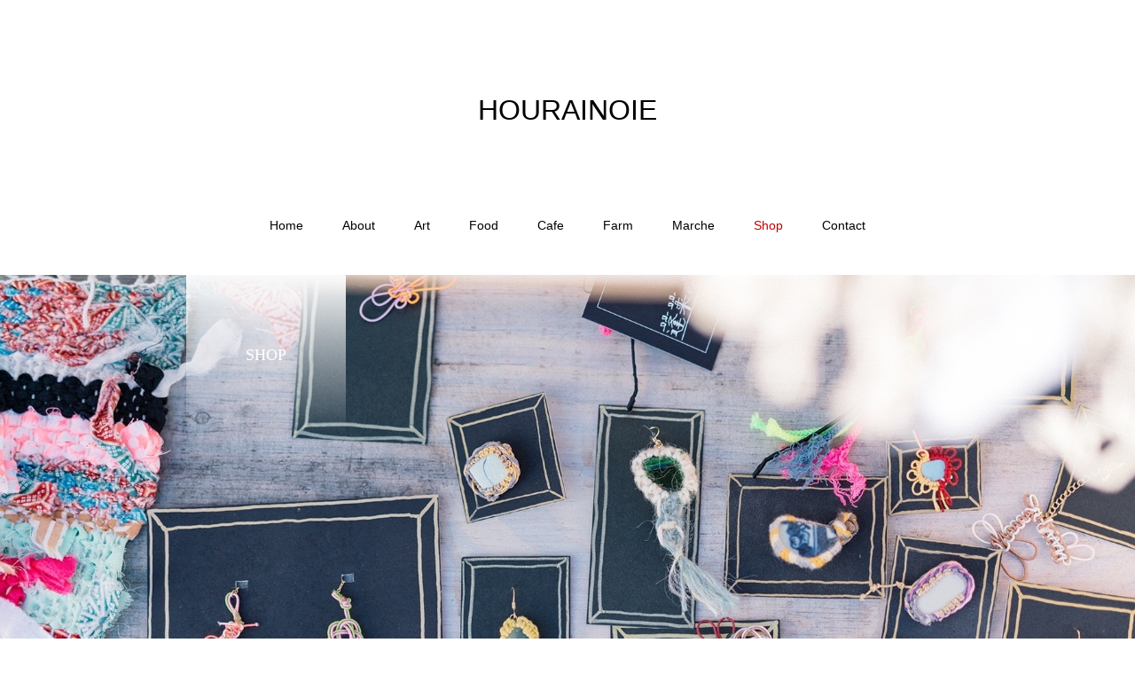

--- FILE ---
content_type: text/html; charset=UTF-8
request_url: https://hourainoie.com/shop/
body_size: 5248
content:
<!DOCTYPE html>
<html class="pc" lang="ja">
<head>
<meta charset="UTF-8">
<!--[if IE]><meta http-equiv="X-UA-Compatible" content="IE=edge"><![endif]-->
<meta name="viewport" content="width=device-width">
<title>SHOP | HOURAINOIE</title>
<meta name="description" content="お菓子などの商品と１点物のアート作品はBASEよりOnline Shop BASE アート作品からオリジナルのプリント商品販売中&#x203c;Online Shop SUZURI ...">
<link rel="pingback" href="https://hourainoie.com/xmlrpc.php">
<link rel='dns-prefetch' href='//s.w.org' />
<link rel="alternate" type="application/rss+xml" title="HOURAINOIE &raquo; フィード" href="https://hourainoie.com/feed/" />
<link rel="alternate" type="application/rss+xml" title="HOURAINOIE &raquo; コメントフィード" href="https://hourainoie.com/comments/feed/" />
<link rel='stylesheet' id='style-css'  href='https://hourainoie.com/wp-content/themes/haku_tcd080/style.css?ver=1.1' type='text/css' media='all' />
<link rel='stylesheet' id='sb_instagram_styles-css'  href='https://hourainoie.com/wp-content/plugins/instagram-feed/css/sbi-styles.min.css?ver=2.9.7' type='text/css' media='all' />
<link rel='stylesheet' id='wp-block-library-css'  href='https://hourainoie.com/wp-includes/css/dist/block-library/style.min.css?ver=5.4.18' type='text/css' media='all' />
<link rel='stylesheet' id='contact-form-7-css'  href='https://hourainoie.com/wp-content/plugins/contact-form-7/includes/css/styles.css?ver=5.2' type='text/css' media='all' />
<link rel='stylesheet' id='wp-members-css'  href='https://hourainoie.com/wp-content/plugins/wp-members/assets/css/forms/generic-no-float.min.css?ver=3.3.4.3' type='text/css' media='all' />
<link rel='stylesheet' id='wp-my-instagram-css'  href='https://hourainoie.com/wp-content/plugins/wp-my-instagram/css/style.css?ver=1.0' type='text/css' media='all' />
<script type='text/javascript' src='https://hourainoie.com/wp-includes/js/jquery/jquery.js?ver=1.12.4-wp'></script>
<script type='text/javascript' src='https://hourainoie.com/wp-includes/js/jquery/jquery-migrate.min.js?ver=1.4.1'></script>
<link rel='https://api.w.org/' href='https://hourainoie.com/wp-json/' />
<link rel="canonical" href="https://hourainoie.com/shop/" />
<link rel='shortlink' href='https://hourainoie.com/?p=62' />
<link rel="alternate" type="application/json+oembed" href="https://hourainoie.com/wp-json/oembed/1.0/embed?url=https%3A%2F%2Fhourainoie.com%2Fshop%2F" />
<link rel="alternate" type="text/xml+oembed" href="https://hourainoie.com/wp-json/oembed/1.0/embed?url=https%3A%2F%2Fhourainoie.com%2Fshop%2F&#038;format=xml" />

<link rel="stylesheet" href="https://hourainoie.com/wp-content/themes/haku_tcd080/css/design-plus.css?ver=1.1">
<link rel="stylesheet" href="https://hourainoie.com/wp-content/themes/haku_tcd080/css/sns-botton.css?ver=1.1">
<link rel="stylesheet" media="screen and (max-width:1001px)" href="https://hourainoie.com/wp-content/themes/haku_tcd080/css/responsive.css?ver=1.1">
<link rel="stylesheet" media="screen and (max-width:1001px)" href="https://hourainoie.com/wp-content/themes/haku_tcd080/css/footer-bar.css?ver=1.1">

<script src="https://hourainoie.com/wp-content/themes/haku_tcd080/js/jquery.easing.1.3.js?ver=1.1"></script>
<script src="https://hourainoie.com/wp-content/themes/haku_tcd080/js/jscript.js?ver=1.1"></script>
<script src="https://hourainoie.com/wp-content/themes/haku_tcd080/js/comment.js?ver=1.1"></script>

<link rel="stylesheet" href="https://hourainoie.com/wp-content/themes/haku_tcd080/js/simplebar.css?ver=1.1">
<script src="https://hourainoie.com/wp-content/themes/haku_tcd080/js/simplebar.min.js?ver=1.1"></script>


<script src="https://hourainoie.com/wp-content/themes/haku_tcd080/js/header_fix.js?ver=1.1"></script>
<script src="https://hourainoie.com/wp-content/themes/haku_tcd080/js/header_fix_mobile.js?ver=1.1"></script>


<style type="text/css">

body, input, textarea { font-family: Arial, "Hiragino Sans", "ヒラギノ角ゴ ProN", "Hiragino Kaku Gothic ProN", "游ゴシック", YuGothic, "メイリオ", Meiryo, sans-serif; }

.rich_font, .p-vertical { font-family: "Times New Roman" , "游明朝" , "Yu Mincho" , "游明朝体" , "YuMincho" , "ヒラギノ明朝 Pro W3" , "Hiragino Mincho Pro" , "HiraMinProN-W3" , "HGS明朝E" , "ＭＳ Ｐ明朝" , "MS PMincho" , serif; font-weight:500; }

.rich_font_type1 { font-family: Arial, "ヒラギノ角ゴ ProN W3", "Hiragino Kaku Gothic ProN", "メイリオ", Meiryo, sans-serif; }
.rich_font_type2 { font-family: Arial, "Hiragino Sans", "ヒラギノ角ゴ ProN", "Hiragino Kaku Gothic ProN", "游ゴシック", YuGothic, "メイリオ", Meiryo, sans-serif; font-weight:500; }
.rich_font_type3 { font-family: "Times New Roman" , "游明朝" , "Yu Mincho" , "游明朝体" , "YuMincho" , "ヒラギノ明朝 Pro W3" , "Hiragino Mincho Pro" , "HiraMinProN-W3" , "HGS明朝E" , "ＭＳ Ｐ明朝" , "MS PMincho" , serif; font-weight:500; }


#top_logo a { color:#ffffff; }
#top_logo a:hover { color:#cccccc; }
#lang_button li a { font-size:14px; color:#cccccc !important; }
#lang_button li.active a, #lang_button li a:hover { color:#ffffff !important; }
.pc .header_fix #header { background:rgba(0,0,0,1); }
.pc .header_fix #fixed_header_logo a, .pc .header_fix #global_menu > ul > li > a { color:#ffffff; }
.pc .header_fix #fixed_header_logo a:hover, .pc .header_fix #global_menu > ul > li > a:hover, .pc .header_fix #global_menu > ul > li.megamenu_parent.active_button > a { color:#cccccc; }
.mobile #header, .mobie #header.active, .mobile .header_fix #header { background:rgba(255,255,255,1); border:none; }
.mobile #header_logo .logo a, #menu_button:before, #lang_mobile_button:before { color:#000000; }
.mobile #header_logo .logo a:hover, #menu_button:hover:before, #lang_mobile_button:hover:before, #lang_mobile_button.active:before { color:#cccccc; }

#global_menu > ul > li > a, #header_social_link li a, #header_logo .logo a { color:#000000; }
#global_menu > ul > li.current-menu-item > a, #global_menu > ul > li > a:hover, #header_social_link li a:hover:before, #global_menu > ul > li.megamenu_parent.active_button > a, #header_logo .logo a:hover, #global_menu > ul > li.active > a { color:#bf0000; }
#global_menu ul ul a { color:#FFFFFF; background:#000000; }
#global_menu ul ul a:hover { background:#333333; }
#global_menu ul ul li.menu-item-has-children > a:before { color:#FFFFFF; }
#drawer_menu { background:#222222; }
#mobile_menu a, .mobile #lang_button a { color:#ffffff; background:#222222; border-bottom:1px solid #444444; }
#mobile_menu li li a { color:#ffffff; background:#333333; }
#mobile_menu a:hover, #drawer_menu .close_button:hover, #mobile_menu .child_menu_button:hover, .mobile #lang_button a:hover { color:#ffffff; background:#00314a; }
#mobile_menu li li a:hover { color:#ffffff; }

.megamenu_product_category_list { background:rgba(34,34,34,0.7); }
.megamenu_product_category_list .title { font-size:18px; }
.megamenu_product_category_list .catch { font-size:14px; }
.megamenu_blog_list { background:rgba(34,34,34,0.7); }
.megamenu_blog_slider .title { font-size:14px; }
#footer_button a { color:#ffffff !important; background:#000000; }
#footer_button a:hover { color:#ffffff !important; background:#999999; }
#return_top a:before { color:#ffffff; }
#return_top a { background:#222222; }
#return_top a:hover { background:#bf0000; }
#footer_menu_bottom { border-top:1px solid rgba(255,255,255,0.3); }

.author_profile a.avatar img, .animate_image img, .animate_background .image, #recipe_archive .blur_image {
  width:100%; height:auto;
  -webkit-transition: transform  0.75s ease;
  transition: transform  0.75s ease;
}
.author_profile a.avatar:hover img, .animate_image:hover img, .animate_background:hover .image, #recipe_archive a:hover .blur_image {
  -webkit-transform: scale(1.2);
  transform: scale(1.2);
}




a { color:#000; }

#comment_headline, .tcd_category_list a:hover, .tcd_category_list .child_menu_button:hover, #post_title_area .post_meta a:hover,
.cardlink_title a:hover, #recent_post .item a:hover, .comment a:hover, .comment_form_wrapper a:hover, .author_profile a:hover, .author_profile .author_link li a:hover:before, #post_meta_bottom a:hover,
#searchform .submit_button:hover:before, .styled_post_list1 a:hover .title_area, .styled_post_list1 a:hover .date, .p-dropdown__title:hover:after, .p-dropdown__list li a:hover, #menu_button:hover:before,
  { color: #000000; }

#post_pagination p, #comment_tab li.active a
  { background-color: #000000; }

#post_pagination p
  { border-color: #000000; }

a:hover, #header_logo a:hover, .megamenu_blog_list a:hover .title, #footer a:hover, #footer_social_link li a:hover:before, #bread_crumb a:hover, #bread_crumb li.home a:hover:after, #bread_crumb, #bread_crumb li.last, #next_prev_post a:hover, body.single-news #next_prev_post a:hover,
#single_author_title_area .author_link li a:hover:before, .megamenu_blog_list .menu_area a:hover, .megamenu_blog_list .menu_area li.active a, .single_copy_title_url_btn:hover, .p-dropdown__list li a:hover, .p-dropdown__title:hover
  { color: #bf0000; }

#submit_comment:hover, #cancel_comment_reply a:hover, #wp-calendar #prev a:hover, #wp-calendar #next a:hover, #wp-calendar td a:hover, #p_readmore .button:hover, .page_navi a:hover, #post_pagination a:hover,
.c-pw__btn:hover, #post_pagination a:hover, #comment_tab li a:hover
  { background-color: #bf0000; }

#comment_textarea textarea:focus, .c-pw__box-input:focus, .page_navi a:hover, #post_pagination a:hover
  { border-color: #bf0000; }
.post_content a { color:#000000; }
.post_content a:hover { color:#bf0000; }


.styled_h2 {
  font-size:22px !important; text-align:left; color:#000000;   border-top:1px solid #222222;
  border-bottom:1px solid #222222;
  border-left:0px solid #222222;
  border-right:0px solid #222222;
  padding:30px 0px 30px 0px !important;
  margin:0px 0px 30px !important;
}
.styled_h3 {
  font-size:20px !important; text-align:left; color:#000000;   border-top:2px solid #222222;
  border-bottom:1px solid #dddddd;
  border-left:0px solid #dddddd;
  border-right:0px solid #dddddd;
  padding:30px 0px 30px 20px !important;
  margin:0px 0px 30px !important;
}
.styled_h4 {
  font-size:18px !important; text-align:left; color:#000000;   border-top:0px solid #dddddd;
  border-bottom:0px solid #dddddd;
  border-left:2px solid #222222;
  border-right:0px solid #dddddd;
  padding:10px 0px 10px 15px !important;
  margin:0px 0px 30px !important;
}
.styled_h5 {
  font-size:16px !important; text-align:left; color:#000000;   border-top:0px solid #dddddd;
  border-bottom:0px solid #dddddd;
  border-left:0px solid #dddddd;
  border-right:0px solid #dddddd;
  padding:15px 15px 15px 15px !important;
  margin:0px 0px 30px !important;
}
.q_custom_button1 { background: #535353; color: #ffffff !important; border-color: #535353 !important; }
.q_custom_button1:hover, .q_custom_button1:focus { background: #7d7d7d; color: #ffffff !important; border-color: #7d7d7d !important; }
.q_custom_button2 { background: #535353; color: #ffffff !important; border-color: #535353 !important; }
.q_custom_button2:hover, .q_custom_button2:focus { background: #7d7d7d; color: #ffffff !important; border-color: #7d7d7d !important; }
.q_custom_button3 { background: #535353; color: #ffffff !important; border-color: #535353 !important; }
.q_custom_button3:hover, .q_custom_button3:focus { background: #7d7d7d; color: #ffffff !important; border-color: #7d7d7d !important; }
.speech_balloon_left1 .speach_balloon_text { background-color: #ffdfdf; border-color: #ffdfdf; color: #000000 }
.speech_balloon_left1 .speach_balloon_text::before { border-right-color: #ffdfdf }
.speech_balloon_left1 .speach_balloon_text::after { border-right-color: #ffdfdf }
.speech_balloon_left2 .speach_balloon_text { background-color: #ffffff; border-color: #ff5353; color: #000000 }
.speech_balloon_left2 .speach_balloon_text::before { border-right-color: #ff5353 }
.speech_balloon_left2 .speach_balloon_text::after { border-right-color: #ffffff }
.speech_balloon_right1 .speach_balloon_text { background-color: #ccf4ff; border-color: #ccf4ff; color: #000000 }
.speech_balloon_right1 .speach_balloon_text::before { border-left-color: #ccf4ff }
.speech_balloon_right1 .speach_balloon_text::after { border-left-color: #ccf4ff }
.speech_balloon_right2 .speach_balloon_text { background-color: #ffffff; border-color: #0789b5; color: #000000 }
.speech_balloon_right2 .speach_balloon_text::before { border-left-color: #0789b5 }
.speech_balloon_right2 .speach_balloon_text::after { border-left-color: #ffffff }
.qt_google_map .pb_googlemap_custom-overlay-inner { background:#000000; color:#ffffff; }
.qt_google_map .pb_googlemap_custom-overlay-inner::after { border-color:#000000 transparent transparent transparent; }
</style>

<style id="current-page-style" type="text/css">
#page_header .headline {
  font-size:18px; color:#ffffff;
  background: -moz-linear-gradient(top,  rgba(249,249,249,1) 0%, rgba(249,249,249,0) 100%);
  background: -webkit-linear-gradient(top,  rgba(249,249,249,1) 0%,rgba(249,249,249,0) 100%);
  background: linear-gradient(to bottom,  rgba(249,249,249,1) 0%,rgba(249,249,249,0) 100%);
}
#page_header .catch { font-size:30px; color:#ffffff; }
#article .post_content { font-size:16px; }
@media screen and (max-width:750px) {
  #page_header .headline { font-size:15px; }
  #page_header .catch { font-size:24px; }
  #article .post_content { font-size:14px; }
}
</style>

<script type="text/javascript">
jQuery(document).ready(function($){

  $('.megamenu_blog_slider').slick({
    infinite: true,
    dots: false,
    arrows: false,
    slidesToShow: 3,
    slidesToScroll: 1,
    swipeToSlide: true,
    touchThreshold: 20,
    adaptiveHeight: false,
    pauseOnHover: true,
    autoplay: false,
    fade: false,
    easing: 'easeOutExpo',
    speed: 700,
    autoplaySpeed: 5000
  });
  $('.megamenu_blog_slider_wrap .prev_item').on('click', function() {
    $(this).closest('.megamenu_blog_slider_wrap').find('.megamenu_blog_slider').slick('slickPrev');
  });
  $('.megamenu_blog_slider_wrap .next_item').on('click', function() {
    $(this).closest('.megamenu_blog_slider_wrap').find('.megamenu_blog_slider').slick('slickNext');
  });

});
</script>
</head>
<body id="body" class="page-template-default page page-id-62 use_header_fix use_mobile_header_fix">


<div id="container">

 <header id="header">

  <div id="header_logo">
   
<h2 class="logo">
 <a href="https://hourainoie.com/" title="HOURAINOIE">
    <span class="pc_logo_text" style="font-size:32px;">HOURAINOIE</span>
      <span class="mobile_logo_text" style="font-size:24px;">HOURAINOIE</span>
   </a>
</h2>

  </div>
  
<h2 id="fixed_header_logo">
 <a href="https://hourainoie.com/" title="HOURAINOIE">
    <span class="text" style="font-size:18px;">HOURAINOIE</span>
   </a>
</h2>

  
    <a href="#" id="menu_button"><span>メニュー</span></a>
  <nav id="global_menu">
   <ul id="menu-%e3%83%a1%e3%83%8b%e3%83%a5%e3%83%bc" class="menu"><li id="menu-item-64" class="menu-item menu-item-type-post_type menu-item-object-page menu-item-home menu-item-64 "><a href="https://hourainoie.com/">Home</a></li>
<li id="menu-item-71" class="menu-item menu-item-type-post_type menu-item-object-page menu-item-71 "><a href="https://hourainoie.com/about/">About</a></li>
<li id="menu-item-198" class="menu-item menu-item-type-post_type menu-item-object-page menu-item-198 "><a href="https://hourainoie.com/art/">Art</a></li>
<li id="menu-item-200" class="menu-item menu-item-type-post_type menu-item-object-page menu-item-200 "><a href="https://hourainoie.com/food/">Food</a></li>
<li id="menu-item-199" class="menu-item menu-item-type-post_type menu-item-object-page menu-item-199 "><a href="https://hourainoie.com/cafe/">Cafe</a></li>
<li id="menu-item-182" class="menu-item menu-item-type-post_type menu-item-object-page menu-item-182 "><a href="https://hourainoie.com/farm/">Farm</a></li>
<li id="menu-item-183" class="menu-item menu-item-type-post_type menu-item-object-page menu-item-183 "><a href="https://hourainoie.com/houraimarche/">Marche</a></li>
<li id="menu-item-75" class="menu-item menu-item-type-post_type menu-item-object-page current-menu-item page_item page-item-62 current_page_item menu-item-75 "><a href="https://hourainoie.com/shop/" aria-current="page">Shop</a></li>
<li id="menu-item-74" class="menu-item menu-item-type-post_type menu-item-object-page menu-item-74 "><a href="https://hourainoie.com/contact/">Contact</a></li>
</ul>  </nav>
  
  
  
 </header>

 
<div id="page_header" style="background:url(https://hourainoie.com/wp-content/uploads/2021/11/IMG_7997.jpg) no-repeat center top; background-size:cover;">
 <div id="page_header_inner">
    <h2 class="headline rich_font_type3"><span>SHOP</span></h2>
     </div>
 </div>

<div id="page_contents" class="clearfix">

 
 <article id="article">

    <div class="post_content clearfix">

   
   
<p class="has-text-align-center">お菓子などの商品と１点物のアート作品はBASEより</p>



<div class="wp-block-buttons aligncenter">
<div class="wp-block-button is-style-fill"><a class="wp-block-button__link" href=" https://hourainoie.official.ec"><strong><span class="has-inline-color has-very-light-gray-color">Online Shop</span><span style="color:#fd9b9b" class="has-inline-color"> BASE</span></strong><strong><span style="color:#fd9b9b" class="has-inline-color"> </span></strong></a></div>
</div>



<p class="has-text-align-center">アート作品からオリジナルのプリント商品販売中&#x203c;</p>



<div class="wp-block-buttons aligncenter">
<div class="wp-block-button is-style-fill"><a class="wp-block-button__link" href=" https://hourainoie.official.ec"><strong><span class="has-inline-color has-very-light-gray-color">Online Shop</span><span class="has-inline-color has-pale-cyan-blue-color"> SUZURI </span></strong></a></div>
</div>

   
  </div>

 </article><!-- END #article -->

 
</div><!-- END #page_contents -->


  <footer id="footer">

  
  <div id="footer_inner">

   
      
   
         <ul id="footer_social_link" class="clearfix">
    <li class="insta"><a href="https://instagram.com/hourai_no_ie?igshid=12azsb4yotcgt" rel="nofollow" target="_blank" title="Instagram"><span>Instagram</span></a></li>        <li class="facebook"><a href="https://m.facebook.com/%E8%93%AC%E8%8E%B1%E3%81%AE%E5%AE%B6-100133018382964/" rel="nofollow" target="_blank" title="Facebook"><span>Facebook</span></a></li>            <li class="contact"><a href="https://hourai-sharefarm.com/contact/" rel="nofollow" target="_blank" title="Contact"><span>Contact</span></a></li>    <li class="rss"><a href="https://hourainoie.com/feed/" rel="nofollow" target="_blank" title="RSS"><span>RSS</span></a></li>   </ul>
   
  </div><!-- END #footer_inner -->

    
    <div id="footer_overlay" style="background:rgba(0,0,0,0.3);"></div>
  
    
 </footer>

 <p id="copyright" style="color:#ffffff; background:#000000;">Copyright © 2020 hourainoie</p>

 
 <div id="return_top">
  <a href="#body"><span>PAGE TOP</span></a>
 </div>

 
</div><!-- #container -->

<div id="drawer_menu">
  <nav>
  <ul id="mobile_menu" class="menu"><li class="menu-item menu-item-type-post_type menu-item-object-page menu-item-home menu-item-64 "><a href="https://hourainoie.com/">Home</a></li>
<li class="menu-item menu-item-type-post_type menu-item-object-page menu-item-71 "><a href="https://hourainoie.com/about/">About</a></li>
<li class="menu-item menu-item-type-post_type menu-item-object-page menu-item-198 "><a href="https://hourainoie.com/art/">Art</a></li>
<li class="menu-item menu-item-type-post_type menu-item-object-page menu-item-200 "><a href="https://hourainoie.com/food/">Food</a></li>
<li class="menu-item menu-item-type-post_type menu-item-object-page menu-item-199 "><a href="https://hourainoie.com/cafe/">Cafe</a></li>
<li class="menu-item menu-item-type-post_type menu-item-object-page menu-item-182 "><a href="https://hourainoie.com/farm/">Farm</a></li>
<li class="menu-item menu-item-type-post_type menu-item-object-page menu-item-183 "><a href="https://hourainoie.com/houraimarche/">Marche</a></li>
<li class="menu-item menu-item-type-post_type menu-item-object-page current-menu-item page_item page-item-62 current_page_item menu-item-75 "><a href="https://hourainoie.com/shop/" aria-current="page">Shop</a></li>
<li class="menu-item menu-item-type-post_type menu-item-object-page menu-item-74 "><a href="https://hourainoie.com/contact/">Contact</a></li>
</ul> </nav>
  <div id="mobile_banner">
   </div><!-- END #header_mobile_banner -->
</div>

<script>
jQuery(document).ready(function($){

    setTimeout(function(){
    $("#page_header span").each(function(i){
      $(this).delay(i * 100).queue(function(next) {
        $(this).addClass('animate');
        next();
      });
    });
  }, 500);
  });
</script>


<!-- Instagram Feed JS -->
<script type="text/javascript">
var sbiajaxurl = "https://hourainoie.com/wp-admin/admin-ajax.php";
</script>
<link rel='stylesheet' id='slick-style-css'  href='https://hourainoie.com/wp-content/themes/haku_tcd080/js/slick.css?ver=1.0.0' type='text/css' media='all' />
<script type='text/javascript' src='https://hourainoie.com/wp-includes/js/comment-reply.min.js?ver=5.4.18'></script>
<script type='text/javascript'>
/* <![CDATA[ */
var wpcf7 = {"apiSettings":{"root":"https:\/\/hourainoie.com\/wp-json\/contact-form-7\/v1","namespace":"contact-form-7\/v1"}};
/* ]]> */
</script>
<script type='text/javascript' src='https://hourainoie.com/wp-content/plugins/contact-form-7/includes/js/scripts.js?ver=5.2'></script>
<script type='text/javascript' src='https://hourainoie.com/wp-includes/js/wp-embed.min.js?ver=5.4.18'></script>
<script type='text/javascript' src='https://hourainoie.com/wp-content/themes/haku_tcd080/js/slick.min.js?ver=1.0.0'></script>
</body>
</html>

--- FILE ---
content_type: text/css
request_url: https://hourainoie.com/wp-content/themes/haku_tcd080/style.css?ver=1.1
body_size: 19410
content:
@charset "utf-8";
/*
Theme Name:HAKU
Theme URI:
Description:WordPressテーマ「HAKU」
Author:Design Plus
Author URI:http://design-plus1.com/tcd-w/
Version:1.1
Text Domain:tcd-w
*/

/* ------------------------------------------------------------------------------------
 web fonts　ウェブフォントファイルを変更した場合はv=1.0の数字を変更（キャッシュ対策）
------------------------------------------------------------------------------------ */
@font-face {
  font-family: 'design_plus';
  src: url('fonts/design_plus.eot?v=1.0');
  src: url('fonts/design_plus.eot?v=1.0#iefix') format('embedded-opentype'),
       url('fonts/design_plus.woff?v=1.0') format('woff'),
       url('fonts/design_plus.ttf?v=1.0') format('truetype'),
       url('fonts/design_plus.svg?v=1.0#design_plus') format('svg');
  font-weight: normal;
  font-style: normal;
}




/* ----------------------------------------------------------------------
 reset css
---------------------------------------------------------------------- */
html, body, div, span, applet, object, iframe,
h1, h2, h3, h4, h5, h6, p, blockquote, pre,
a, abbr, acronym, address, big, cite, code,
del, dfn, em, img, ins, kbd, q, s, samp,
small, strike, strong, sub, sup, tt, var,
b, u, i, center,
dl, dt, dd, ol, ul, li,
fieldset, form, label, legend,
table, caption, tbody, tfoot, thead, tr, th, td,
article, aside, canvas, details, embed,
figure, figcaption, footer, header, hgroup,
menu, nav, output, ruby, section, summary,
time, mark, audio, video
 { margin:0; padding:0; border:0; outline:0; font-size:100%; vertical-align:baseline; }

article, aside, details, figcaption, figure, footer, header, hgroup, menu, nav, section { display:block; }
html { overflow-y: scroll; -webkit-text-size-adjust:100%; }
ul, ol { list-style:none; }
blockquote , q { quotes:none; }
blockquote:before, blockquote:after, q:before, q:after { content:''; content: none; }
a:focus { outline:none; }
ins { text-decoration:none; }
mark { font-style:italic; font-weight:bold; }
del { text-decoration:line-through; }
abbr[title], dfn[title] { border-bottom:1px dotted; cursor:help; }
table { border-collapse:collapse; border-spacing:0; width:100%; }
hr { display:block; height:1px; border:0; border-top:1px solid #ccc; margin:1em 0; padding:0; }
button, input, select, textarea { outline:0; -webkit-box-sizing:border-box; box-sizing:border-box; font-size:100%; }
input, textarea { background-image: -webkit-linear-gradient(hsla(0,0%,100%,0), hsla(0,0%,100%,0)); -webkit-appearance: none; border-radius:0; /* Removing the inner shadow, rounded corners on iOS inputs */ }
input[type="checkbox"]{ -webkit-appearance: checkbox; }
input[type="radio"]{ -webkit-appearance: radio; }
button::-moz-focus-inner, input::-moz-focus-inner { border:0; padding:0; }
iframe { max-width:100%; }

/* clearfix */
.clearfix::after { display:block; clear:both; content:""; }




/* ----------------------------------------------------------------------
 基本設定
---------------------------------------------------------------------- */
html { scroll-padding-top:100px; }
body { font-family:Arial,sans-serif; font-size:14px; line-height:1; width:100%; position:relative; -webkit-font-smoothing:antialiased; }
.pc body.admin-bar { padding-top:32px; }
a { text-decoration:none; }
a, a:before, a:after, input {
  -webkit-transition-property:background-color, color; -webkit-transition-duration:0.2s; -webkit-transition-timing-function:ease;
  transition-property:background-color, color; transition-duration:0.2s; transition-timing-function:ease;
}
.clear { clear:both; }
.hide { display:none; }


/* レイアウト */
#container { position:relative; height:100%; }
#main_contents { border-top:1px solid #ddd; padding-bottom:150px; }
#main_col { width:860px; margin:0 auto; overflow:hidden; }
#page_contents { padding:90px 0 140px; margin:0 auto; width:860px; }




/* ----------------------------------------------------------------------
 メガメニュー
---------------------------------------------------------------------- */
.pc .megamenu_button + ul { display:none !important; }


/* メガメニューA */
.megamenu_product_category_list {
  display:none; overflow:hidden; width:100%; position:absolute; top:310px; z-index:200; background:rgba(0,0,0,0.7);
  left:0; right:0; margin:auto;
}
.pc .header_fix .megamenu_product_category_list { top:70px !important; }
.pc .no_logo .megamenu_product_category_list { top:110px; }
.megamenu_product_category_list_inner { width:860px; margin:0 auto; position:relative; }
.megamenu_product_category_list .item { width:25%; height:400px; float:left; }
.megamenu_product_category_list .item a { display:block; position:relative; width:100%; height:100%; }
.megamenu_product_category_list .image_wrap { display:block; width:100%; height:100%; position:relative; z-index:1; overflow:hidden; }
.megamenu_product_category_list .image { width:100%; height:100% !important; display:block; overflow:hidden; position:relative; z-index:2; }
.megamenu_product_category_list .title {
  color:#fff; z-index:3; font-size:18px; font-weight:500; height:200px; line-height:100px; width:100%; text-align:center;
  background: -moz-linear-gradient(top,  rgba(0,0,0,1) 0%, rgba(0,0,0,0) 100%);
  background: -webkit-linear-gradient(top,  rgba(0,0,0,1) 0%,rgba(0,0,0,0) 100%);
  background: linear-gradient(to bottom,  rgba(0,0,0,1) 0%,rgba(0,0,0,0) 100%);
  position:absolute; top:0;
}
.megamenu_product_category_list .catch {
  color:#fff; z-index:3; font-size:14px; line-height:2; width:100%; padding:50px 23px 35px;
  background: -moz-linear-gradient(top,  rgba(0,0,0,0) 0%, rgba(0,0,0,0.7) 100%);
  background: -webkit-linear-gradient(top,  rgba(0,0,0,0) 0%,rgba(0,0,0,0.7) 100%);
  background: linear-gradient(to bottom,  rgba(0,0,0,0) 0%,rgba(0,0,0,0.7) 100%);
  position:absolute; bottom:0;
  -webkit-box-sizing:border-box; box-sizing:border-box;
}


/* メガメニューB */
.megamenu_blog_list {
  display:none; width:100%; height:400px; position:absolute; top:310px; z-index:200; background:rgba(0,0,0,0.7);
  left:0; right:0; margin:auto;
}
.pc .header_fix .megamenu_blog_list { top:70px !important; }
.pc .no_logo .megamenu_blog_list { top:110px; }
.megamenu_blog_list_inner { width:860px; height:400px; margin:0 auto; position:relative; }
.megamenu_blog_list .menu_area { width:100%; text-align:center; font-size:0; }
.megamenu_blog_list .menu_area li { display:inline; font-size:14px; }
.megamenu_blog_list .menu_area a { display:inline-block; height:93px; line-height:93px; font-weight:600; padding:0 25px; color:#fff; }
.megamenu_blog_list .menu_area a:hover, .megamenu_blog_list .menu_area li.active a { }
.megamenu_blog_slider_wrap { display:none; position:relative; width:860px; height:270px; overflow:hidden; }
.megamenu_blog_slider_wrap:first-child { display:block; }
.megamenu_blog_slider { margin:0 0 0 37px; -webkit-box-sizing:border-box; box-sizing:border-box; overflow:hidden; width:810px; height:270px; }
.megamenu_blog_slider .item { width:245px; height:270px; float:left; margin:0 24px 0 0; }
.megamenu_blog_slider .item a { display:block; width:100%; height:100%; position:relative; background:none; }
.megamenu_blog_slider .image_wrap { display:block; width:100%; height:174px; margin:0 0 15px 0; position:relative; z-index:1; overflow:hidden; }
.megamenu_blog_slider .image { width:100%; height:100% !important; display:block; overflow:hidden; position:relative; z-index:2; }
.megamenu_blog_slider .title_area { color:#fff; }
.megamenu_blog_slider .title { font-size:14px; line-height:1.8; height:3.6em; max-height:3.6em; overflow:hidden; font-weight:500; visibility:visible; }
.megamenu_blog_slider .title span { display:-webkit-box; -webkit-box-orient:vertical; -webkit-line-clamp:2; }
.megamenu_blog_slider .date { margin:13px 0 0 0; font-size:14px; color:#999; }
.megamenu_blog_slider_wrap .prev_item { top:70px; left:-20px; }
.megamenu_blog_slider_wrap .next_item { top:70px; right:-20px; }
.megamenu_blog_slider_wrap .carousel_arrow:before { color:#fff; }
.megamenu_blog_slider_wrap .carousel_arrow:hover:before { color:#999; }


/* カルーセルの矢印 */
.carousel_arrow { width:50px; height:50px; line-height:50px; text-align:center; position:absolute; cursor:pointer; z-index:10; overflow:hidden; }
.carousel_arrow:before {
  font-family:'design_plus'; color:#000; font-size:18px; display:block; height:50px; line-height:50px; width:100%; text-align:center;
  -webkit-font-smoothing: antialiased; -moz-osx-font-smoothing: grayscale;
  -webkit-transition: all 0.2s ease; transition: all 0.2s ease;
}
.carousel_arrow.prev_item:before { content:'\e90f'; }
.carousel_arrow.next_item:before { content:'\e910'; left:0; right:0; }
.carousel_arrow:hover:before { color:#ccc !important; }




/* ----------------------------------------------------------------------
 トップページ　スライダー
---------------------------------------------------------------------- */
#header_slider {
  width:100%; height:calc(100vh - 40px); overflow:hidden; position:relative; background:#fff; padding:40px; margin-bottom:40px;
  -moz-box-sizing:border-box; -webkit-box-sizing:border-box; box-sizing:border-box;
}
#header_slider .item { opacity:0; width:100%; height:calc(100vh - 40px); position:relative; }
body.no_header_slider_border #header_slider { height:100vh; padding:0; margin:0; }
body.no_header_slider_border #header_slider .item { height:100vh; }
#header_slider .image { width:100%; height:100%; position:absolute; top:0px; left:0px; z-index:1; }
#header_slider .caption {
  width:100%; z-index:3; padding:0 20px; text-align:center; margin-top:-40px;
  position:absolute; top: 50%; -webkit-transform: translateY(-50%); -ms-transform: translateY(-50%); transform: translateY(-50%);
  -moz-box-sizing:border-box; -webkit-box-sizing:border-box; box-sizing:border-box;
}
#header_slider .catch { line-height:1.3; -ms-word-wrap: break-word; word-wrap: break-word; position:relative; font-weight:500; }
#header_slider .overlay { width:100%; height:100%; position:absolute; top:0px; left:0px; z-index:2; }


/* 動画 */
#header_slider .video_wrap.type1 { position:absolute; top:50%; -ms-transform: translateY(-50%); -webkit-transform: translateY(-50%); transform: translateY(-50%); }
#header_slider .video_wrap.type2 { position:absolute; top:0px; left:50%; -ms-transform: translateX(-50%); -webkit-transform: translateX(-50%); transform: translateX(-50%); }
#header_slider .video_inner { padding-top:56.25%; position:relative; width:100%; }
#header_slider .slide-media { height:100% !important; position:absolute; left:0; top:0; width:100% !important; }
#video_poster { width:100%; height:100%; position:absolute; z-index:1; }


/* ロゴコンテンツ */
#header_slider .center_logo { opacity:0; position:relative; }
#header_slider .center_logo.animate {
  -webkit-animation: logo_animation 2s ease forwards 1s;
  animation: logo_animation 2s ease forwards 1s;
}
#header_slider .logo_content_inner {
  position:absolute; z-index:100; font-weight:500; line-height:1.5; text-align:center;
  left:50%; top:50%; -ms-transform: translate(-50%, -50%); -webkit-transform: translate(-50%, -50%); transform: translate(-50%, -50%);
}
#header_slider .logo_content_inner img { display:block; margin:0 auto; }
#header_slider .logo_catch { margin:30px 0 0 0; font-size:30px; }
#header_slider .logo_catch.type2 { writing-mode:vertical-rl; display:inline-block; text-align:left; }
#header_slider .logo_catch span { opacity:0; position:relative; }
#header_slider .logo_catch span.animate {
  -webkit-animation: text_animation2 1s ease forwards 0s;
  animation: text_animation2 1s ease forwards 0s;
}
#header_slider .logo_catch.type2 span.animate {
  -webkit-animation: text_animation 1s ease forwards 0s;
  animation: text_animation 1s ease forwards 0s;
}
#header_slider .logo_catch.animation_type2 span.animate {
  animation: text_animation3 0.8s cubic-bezier(0, 0.55, 0.45, 1) forwards 0s, opacityAnimation 4.0s cubic-bezier(0.16, 1, 0.3, 1) forwards 0s;
  animation: text_animation3 0.8s cubic-bezier(0, 0.55, 0.45, 1) forwards 0s, opacityAnimation 4.0s cubic-bezier(0.16, 1, 0.3, 1) forwards 0s;
}


/* 縦書き */
#header_slider .catch {
  position:absolute; z-index:100; font-weight:500; line-height:1.5; padding:0 50px; width:calc(100% - 100px); text-align:center;
  left:50%; top:50%; -ms-transform: translate(-50%, -50%); -webkit-transform: translate(-50%, -50%); transform: translate(-50%, -50%);
}
#header_slider .catch.type2 { writing-mode:vertical-rl; display:inline-block; text-align:left; padding:0; width:auto; }


/* 左上のロゴと言語ボタンはヘッダーの場所にまとめて記述 */


/* 右下のボタン */
#header_slider_button {
  background:#fff; display:block; height:60px; width:60px; line-height:60px; text-decoration:none; z-index:100; position:absolute; bottom:0px; right:40px; z-index:2;
  -webkit-transform: translate3d(0,100%,0); transform: translate3d(0,100%,0);
  -webkit-transition: all 0.5s ease 1.0s; transition: all 0.5s ease 1.0s;
}
#header_slider_button.animate { -webkit-transform: translate3d(0,0,0); transform: translate3d(0,0,0); }
#header_slider_button:before {
  color:#000; font-family:'design_plus'; content:'\e90e'; font-size:12px; display:block;
  position:absolute; left:25px; top:6px; margin:auto;
  -webkit-font-smoothing: antialiased; -moz-osx-font-smoothing: grayscale;
}
body.no_header_slider_border #header_slider_button { right:0; }
#header_slider_button:hover:before { color:#ccc; }


/* アニメーションの設定 */
#header_slider .animation_type1.animate .image {
  -webkit-backface-visibility:hidden; backface-visibility:hidden;
  -webkit-animation: zoomOut 35.0s ease forwards;
  animation: zoomOut 35.0s ease forwards;
}
#header_slider .animation_type2.animate .image {
  -webkit-backface-visibility:hidden; backface-visibility:hidden;
  -webkit-animation: zoomIn 35.0s ease forwards;
  animation: zoomIn 35.0s ease forwards;
}
#header_slider .catch span { opacity:0; position:relative; }
#header_slider .catch span.animate {
  -webkit-animation: text_animation2 1s ease forwards 0s;
  animation: text_animation2 1s ease forwards 0s;
}
#header_slider .catch.type2 span.animate {
  -webkit-animation: text_animation 1s ease forwards 0s;
  animation: text_animation 1s ease forwards 0s;
}
#header_slider .catch.animation_type2 span.animate {
  animation: text_animation3 0.8s cubic-bezier(0, 0.55, 0.45, 1) forwards 0s, opacityAnimation 4.0s cubic-bezier(0.16, 1, 0.3, 1) forwards 0s;
  animation: text_animation3 0.8s cubic-bezier(0, 0.55, 0.45, 1) forwards 0s, opacityAnimation 4.0s cubic-bezier(0.16, 1, 0.3, 1) forwards 0s;
}


/* 右に移動 */
@-webkit-keyframes moveRight {
  0% { transform: translate3d(-200px,0,0); }
  100% { transform: translate3d(0px,0,0); }
}
@keyframes moveRight {
  0% { transform: translate3d(-200px,0,0); }
  100% { transform: translate3d(0px,0,0); }
}
/* 左に移動 */
@-webkit-keyframes moveLeft {
  0% { transform: translate3d(0px,0,0); }
  100% { transform: translate3d(-200px,0,0); }
}
@keyframes moveLeft {
  0% { transform: translate3d(0px,0,0); }
  100% { transform: translate3d(-200px,0,0); }
}
/* 上に移動 */
@-webkit-keyframes moveUp {
  0% { transform: translate3d(0,0,0); }
  100% { transform: translate3d(0,-200px,0); }
}
@keyframes moveUp {
  0% { transform: translate3d(0,0,0); }
  100% { transform: translate3d(0,-200px,0); }
}
/* 下に移動 */
@-webkit-keyframes moveDown {
  0% { transform: translate3d(0,-200px,0); }
  100% { transform: translate3d(0,0,0); }
}
@keyframes moveDown {
  0% { transform: translate3d(0,-200px,0); }
  100% { transform: translate3d(0,0,0); }
}




/* ----------------------------------------------------------------------
 トップページ　（ヘッダースライダー以外）
---------------------------------------------------------------------- */
/* コンテンツビルダー */
#contents_builder { }
.cb_contents { }
.cb_contents:last-child { }


/* フルサイズコンテンツ */
.index_design_content1 { width:100%; height:600px; position:relative; }
.index_design_content1_inner { width:860px; height:600px; margin:0 auto; z-index:3; position:relative; }
.index_design_content1 .image { width:100%; height:100%; position:absolute; top:0px; left:0px; z-index:1; }
.index_design_content1 .image.mobile { display:none; }
.index_design_content1 .overlay { width:100%; height:100%; position:absolute; top:0px; left:0px; z-index:2; }
.index_design_content1 .overlay.mobile { display:none; }
.index_design_content1 .content_area { top:100px; position:absolute; }
.index_design_content1 .position_type1 { }
.index_design_content1 .position_type2 { left:50%; -ms-transform: translateX(-50%); -webkit-transform: translateX(-50%); transform: translateX(-50%); text-align:center; }
.index_design_content1 .position_type3 { right:0px; }
.index_design_content1 .direction_type2 { writing-mode:vertical-rl; display:inline-block; text-align:left; }
.index_design_content1 .direction_type2 .catch { line-height:1.5; font-weight:500; }
.index_design_content1 .direction_type2 .desc { margin:0 30px 0 0; }
.index_design_content1 .direction_type2 .desc p { line-height:2.8; }
.index_design_content1 .direction_type1 { top:50%; -ms-transform: translateY(-50%); -webkit-transform: translateY(-50%); transform: translateY(-50%); }
.index_design_content1 .direction_type1.position_type2 { width:100%; }
.index_design_content1 .position_type2.direction_type1 { left:50%; top:50%; -ms-transform: translate(-50%, -50%); -webkit-transform: translate(-50%, -50%); transform: translate(-50%, -50%); }
.index_design_content1 .direction_type1 .catch { line-height:1.5; font-weight:500; }
.index_design_content1 .direction_type1 .desc { margin:30px 0 0 0; }
.index_design_content1 .direction_type1 .desc p { line-height:2.4; }


/* アニメーション */
.index_design_content1 .catch { opacity:0; }
.index_design_content1 .desc { opacity:0; }
.index_design_content1.active .catch {
  -webkit-animation: opacityAnimation 1.0s ease forwards 0.5s;
  animation: opacityAnimation 1.0s ease forwards 0.5s;
}
.index_design_content1.active .desc {
  -webkit-animation: opacityAnimation 1.0s ease forwards 1.0s;
  animation: opacityAnimation 1.0s ease forwards 1.0s;
}


/* ３点バナーコンテンツ */
.index_design_content2 { width:100%; height:600px; position:relative; }
.index_design_content2 .item { width:calc(100% / 3); height:600px; position:relative; float:left; }
.index_design_content2 .item a { display:block; width:100%; height:100%; position:relative; }
.index_design_content2 .headline {
  position:absolute; bottom:0px; top:0; z-index:100; text-align:center; color:#fff; font-weight:500;
  width:180px; height:180px; line-height:1.4;
}
.index_design_content2 .headline span { display:block; position:relative; top:50%; -ms-transform: translateY(-50%); -webkit-transform: translateY(-50%); transform: translateY(-50%); }
.index_design_content2 .desc {
  position:absolute; left:0px; bottom:0px; z-index:10; padding:40px 75px; line-height:2.4; opacity:0;
  -webkit-box-sizing:border-box; box-sizing:border-box;
  -webkit-animation: opacityAnimation2 0.5s ease forwards 0s;
  animation: opacityAnimation2 0.5s ease forwards 0s;
}
.index_design_content2 .item:hover .desc {
  -webkit-animation: opacityAnimation 1.0s ease forwards 0.5s;
  animation: opacityAnimation 1.0s ease forwards 0.5s;
}
.index_design_content2 .image_wrap { display:block; width:100%; height:100%; position:relative; z-index:1; overflow:hidden; }
.index_design_content2 .image { width:100%; height:100% !important; display:block; overflow:hidden; position:relative; z-index:2; }
.index_design_content2 .item:before {
  content:''; display:block; width:100%; height:40%; position:absolute; bottom:0px; left:0px; z-index:2; opacity:0;
  background: -moz-linear-gradient(top,  rgba(0,0,0,0) 0%, rgba(0,0,0,1) 100%);
  background: -webkit-linear-gradient(top,  rgba(0,0,0,0) 0%,rgba(0,0,0,1) 100%);
  background: linear-gradient(to bottom,  rgba(0,0,0,0) 0%,rgba(0,0,0,1) 100%);
  -webkit-animation: opacityAnimation2 0.5s ease forwards 0s;
  animation: opacityAnimation2 0.5s ease forwards 0s;
}
.index_design_content2 .item:hover:before {
  -webkit-animation: opacityAnimation 0.5s ease forwards 0s;
  animation: opacityAnimation 0.5s ease forwards 0s;
}
.index_design_content2 .item.no_desc:before { pointer-events:none; }
.index_design_content2 .item.no_desc:hover:before { opacity:0; }
.index_design_content2 .overlay { width:100%; height:100%; position:absolute; top:0px; left:0px; z-index:1; }


/* アニメーション */
.index_design_content2 .item { opacity:0; position:relative; }
.index_design_content2.active .item1 {
  -webkit-animation: opacityAnimation 2.0s ease forwards 0s;
  animation: opacityAnimation 2.0s ease forwards 0s;
}
.index_design_content2.active .item2 {
  -webkit-animation: opacityAnimation 2.0s ease forwards 0.3s;
  animation: opacityAnimation 2.0s ease forwards 0.3s;
}
.index_design_content2.active .item3 {
  -webkit-animation: opacityAnimation 2.0s ease forwards 0.6s;
  animation: opacityAnimation 2.0s ease forwards 0.6s;
}


/* レイヤー画像コンテンツ */
.index_design_content3 { width:100%; height:600px; position:relative; }
.index_design_content3 .image_area { width:50%; height:600px; position:relative; float:left; }
.index_design_content3 a { display:block; width:100%; height:100%; position:relative; }
.index_design_content3 .item_image {
  position:absolute; display:block; margin-top:-25px; z-index:3; max-height:460px;
  left:50%; top:50%; -ms-transform: translate(-50%, -50%); -webkit-transform: translate(-50%, -50%); transform: translate(-50%, -50%);
}
.index_design_content3 .title, .index_design_content3 .item_title {
  line-height:1.5; font-weight:500; padding:40px 30px; position:absolute; bottom:0px; left:0px; text-align:center; width:100%; z-index:3;
  -webkit-box-sizing:border-box; box-sizing:border-box;
}
.index_design_content3 .overlay { width:100%; height:100%; position:absolute; top:0px; left:0px; z-index:1; }
.index_design_content3 .content {
  width:50%; height:100%; position:relative; float:left;
  -webkit-transition: all 0.35s ease-in-out; transition: all 0.35s ease-in-out;
}
.index_design_content3 .content_inner {
  position:absolute; display:block; padding:0 130px; color:#000;
  top:50%; -ms-transform: translateY(-50%); -webkit-transform: translateY(-50%); transform: translateY(-50%);
}
.index_design_content3 .content a:hover { background:#eee; }
.index_design_content3 .content .catch { line-height:1.5; font-weight:500; }
.index_design_content3 .content .desc { line-height:2; margin-top:22px; }
.index_design_content3.type2 .image_area { float:right; }
.index_design_content3.type2 .content { float:left; }
.index_design_content3 a:before {
  content:''; display:block; width:100%; height:40%; position:absolute; bottom:0px; left:0px; z-index:2; opacity:0;
  background: -moz-linear-gradient(top,  rgba(0,0,0,0) 0%, rgba(0,0,0,1) 100%);
  background: -webkit-linear-gradient(top,  rgba(0,0,0,0) 0%,rgba(0,0,0,1) 100%);
  background: linear-gradient(to bottom,  rgba(0,0,0,0) 0%,rgba(0,0,0,1) 100%);
  -webkit-animation: opacityAnimation2 0.5s ease forwards 0s;
  animation: opacityAnimation2 0.5s ease forwards 0s;
}
.index_design_content3 a:hover:before {
  -webkit-animation: opacityAnimation 0.5s ease forwards 0s;
  animation: opacityAnimation 0.5s ease forwards 0s;
}


/* アニメーション */
.index_design_content3.not_active .content_inner .catch { opacity:0; }
.index_design_content3.not_active .content_inner .desc { opacity:0; }
.index_design_content3.active .content_inner .catch {
  -webkit-animation: opacityAnimation 1.0s ease forwards 0.5s;
  animation: opacityAnimation 1.0s ease forwards 0.5s;
}
.index_design_content3.active .content_inner .desc {
  -webkit-animation: opacityAnimation 1.0s ease forwards 1.0s;
  animation: opacityAnimation 1.0s ease forwards 1.0s;
}
.index_design_content3.not_active a { pointer-events:none; }
.index_design_content3.not_active .item_image { opacity:0; }
.index_design_content3.active .item_image {
  -webkit-animation: opacityAnimation 1.0s ease forwards 1.5s;
  animation: opacityAnimation 1.0s ease forwards 1.5s;
}
.index_design_content3.not_active .title { opacity:0; }
.index_design_content3.active .title { opacity:1; -webkit-transition: all 0.7s ease-in-out 0.4s; transition: all 0.7s ease-in-out 2.0s; }
.index_design_content3 .title { opacity:1; -webkit-transition: all 0.7s ease-in-out 0.4s; transition: all 0.7s ease-in-out 0.4s; }
.index_design_content3 a:hover .title { opacity:0; -webkit-transition: all 0.7s ease-in-out 0s; transition: all 0.7s ease-in-out 0s; }
.index_design_content3 .item_title { opacity:0; -webkit-transition: all 0.7s ease-in-out 0s; transition: all 0.7s ease-in-out 0s; }
.index_design_content3 a:hover .item_title { opacity:1; -webkit-transition: all 0.7s ease-in-out 0.4s; transition: all 0.7s ease-in-out 0.6s; }


/* ２ブロックカルーセル */
.index_post_list { width:100%; height:600px; position:relative; }
.index_post_list .post_list_area { width:50%; height:600px; position:relative; float:left; }
.index_post_list .headline {
  position:absolute; bottom:0px; top:0; z-index:100; text-align:center; color:#fff; font-weight:500;
  width:180px; height:180px; line-height:1.4;
}
.index_post_list .headline span { display:block; position:relative; top:50%; -ms-transform: translateY(-50%); -webkit-transform: translateY(-50%); transform: translateY(-50%); }
.index_post_list .post_list_slider { position:absolute; bottom:40px; left:0px; width:100%; height:120px; z-index:2; }
.index_post_list .post_list { margin:0 130px; }
.index_post_list .post_list .item { position:relative; height:120px; width::100%; }
.index_post_list .post_list .title_area {
  position:absolute; left:140px;
  top:50%; -ms-transform: translateY(-50%); -webkit-transform: translateY(-50%); transform: translateY(-50%);
}
.index_post_list .post_list .item.no_image .title_area { left:0; }
.index_post_list .post_list .date { font-size:14px; margin:7px 0 5px 0; }
.index_post_list .post_list .title { font-weight:600; font-size:14px; line-height:1.8; max-height:5.4em; visibility:visible; overflow:hidden; }
.index_post_list .post_list .title span { display:-webkit-box; -webkit-box-orient:vertical; -webkit-line-clamp:3; }
.index_post_list .post_list .image_wrap {
  display:block; width:120px; height:120px; position:relative; z-index:1; overflow:hidden; background:#fff; border:10px solid #fff;
 -webkit-box-sizing:border-box; box-sizing:border-box;
}
.index_post_list .post_list .image { width:100%; height:100% !important; display:block; overflow:hidden; position:relative; z-index:2; }
.index_post_list a { color:#fff; }
.index_post_list .next_item { position:absolute; right:80px; top:42px; }
.index_post_list .prev_item { position:absolute; left:80px; top:42px; }
.index_post_list .carousel_arrow:before { color:#fff; }
.index_post_list .overlay { width:100%; height:100%; position:absolute; top:0px; left:0px; z-index:1; }
.index_post_list .post_list_area:before {
  content:''; display:block; width:100%; height:50%; position:absolute; bottom:0px; left:0px; z-index:2;
  background: -moz-linear-gradient(top,  rgba(0,0,0,0) 0%, rgba(0,0,0,0.8) 100%);
  background: -webkit-linear-gradient(top,  rgba(0,0,0,0) 0%,rgba(0,0,0,0.8) 100%);
  background: linear-gradient(to bottom,  rgba(0,0,0,0) 0%,rgba(0,0,0,0.8) 100%);
}


/* アニメーション */
.index_post_list .post_list_area { opacity:0; position:relative; }
.index_post_list.active .post_list_area1 {
  -webkit-animation: opacityAnimation 2.0s ease forwards 0s;
  animation: opacityAnimation 2.0s ease forwards 0s;
}
.index_post_list.active .post_list_area2 {
  -webkit-animation: opacityAnimation 2.0s ease forwards 0.3s;
  animation: opacityAnimation 2.0s ease forwards 0.3s;
}


/* フリースペース */
.index_free_space { width:850px; margin:0 auto; padding:90px 0; }
.index_free_space.type2 { width:auto; padding:90px 50px; }




/* ----------------------------------------------------------------------
 その他のページ
---------------------------------------------------------------------- */
/* 404ページ*/
.error404 { padding:0 !important; }
.error404 #header { display:none; }
#page_404_header { width:100%; height:100vh; position:relative; }
#page_404_header .catch_area {
  position:absolute; z-index:2; text-align:center;
  left:50%; top:50%; -ms-transform: translate(-50%, -50%); -webkit-transform: translate(-50%, -50%); transform: translate(-50%, -50%);
}
#page_404_header .catch { font-size:48px; font-weight:500; }
#page_404_header .desc { font-size:16px; font-weight:500; margin:20px 0 0 0; }
#page_404_header .overlay { width:100%; height:100%; position:absolute; z-index:1; }

#page_404_header .catch, #page_404_header .desc { opacity:0; }
#page_404_header.animate .catch {
  -webkit-animation: opacityAnimation 1.0s ease forwards 0.5s;
  animation: opacityAnimation 1.0s ease forwards 0.5s;
}
#page_404_header.animate .desc {
  -webkit-animation: opacityAnimation 1.0s ease forwards 1.0s;
  animation: opacityAnimation 1.0s ease forwards 1.0s;
}
#page_404_button {
  opacity:0; display:block; height:60px; width:60px; line-height:60px; text-decoration:none; z-index:100; position:absolute; bottom:10px; right:0; left:0; margin:auto; z-index:2;
}
#page_404_button:before {
  color:#fff; font-family:'design_plus'; content:'\e90e'; font-size:31px; display:block;
  position:absolute; left:14px; bottom:0px; margin:auto;
  -webkit-font-smoothing: antialiased; -moz-osx-font-smoothing: grayscale;
  -webkit-animation: slideUpDown 1.2s ease infinite 0s;
  animation: slideUpDown 1.2s ease infinite 0s;
}
#page_404_header.animate #page_404_button {
  -webkit-animation: opacityAnimation 1.0s ease forwards 1.5s;
  animation: opacityAnimation 1.0s ease forwards 1.5s;
}
@-webkit-keyframes slideUpDown {
  0% { bottom:10px; }
  50% { bottom:0px; }
  100% { bottom:10px; }
}
@keyframes slideUpDown {
  0% { bottom:10px; }
  50% { bottom:0px; }
  100% { bottom:10px; }
}




/* ----------------------------------------------------------------------
 デザインページ１
---------------------------------------------------------------------- */
/* コンテンツ１ */
.design1_content1 { width:100%; height:600px; position:relative; }
.design1_content1_inner { width:860px; height:600px; margin:0 auto; z-index:3; position:relative; }
.design1_content1 .image { width:100%; height:100%; position:absolute; top:0px; left:0px; z-index:1; }
.design1_content1 .image.mobile { display:none; }
.design1_content1 .overlay { width:100%; height:100%; position:absolute; top:0px; left:0px; z-index:2; }
.design1_content1 .overlay.mobile { display:none; }
.design1_content1 .content_area { top:100px; position:absolute; }
.design1_content1 .position_type1 { left:0px; }
.design1_content1 .position_type2 { left:50%; -ms-transform: translateX(-50%); -webkit-transform: translateX(-50%); transform: translateX(-50%); text-align:center; }
.design1_content1 .position_type3 { right:0px; }
.design1_content1 .direction_type2 { writing-mode:vertical-rl; display:inline-block; text-align:left; }
.design1_content1 .direction_type2 .catch { line-height:1.5; font-weight:500; margin:0 0 0 16px; }
.design1_content1 .direction_type2 .desc p { line-height:2.8; }
.design1_content1 .direction_type1 { top:50%; -ms-transform: translateY(-50%); -webkit-transform: translateY(-50%); transform: translateY(-50%); }
.design1_content1 .direction_type1.position_type2 { width:100%; }
.design1_content1 .position_type2.direction_type1 { text-align:center; left:50%; top:50%; -ms-transform: translate(-50%, -50%); -webkit-transform: translate(-50%, -50%); transform: translate(-50%, -50%); }
.design1_content1 .direction_type1 .catch { line-height:1.5; font-weight:500; margin:0 0 16px 0; }
.design1_content1 .direction_type1 .desc p { line-height:2.8; }


/* アニメーション */
.design1_content1 .catch, .design1_content1 .desc { opacity:0; }
.design1_content1.active .catch {
  -webkit-animation: opacityAnimation 1.0s ease forwards 0.5s;
  animation: opacityAnimation 1.0s ease forwards 0.5s;
}
.design1_content1.active .desc {
  -webkit-animation: opacityAnimation 1.0s ease forwards 1.0s;
  animation: opacityAnimation 1.0s ease forwards 1.0s;
}


/* フリースペース */
.design1_content2 { width:860px; margin:0 auto; padding:90px 0; }
.design1_content2.type2 { width:auto; padding:90px 50px; }


/* アニメーション */
.design1_content2 .post_content { opacity:0; }
.design1_content2.active .post_content {
  -webkit-animation: opacityAnimation 1.0s ease forwards 0.5s;
  animation: opacityAnimation 1.0s ease forwards 0.5s;
}




/* ----------------------------------------------------------------------
 デザインページ２
---------------------------------------------------------------------- */
#design2_page { padding:100px 0 50px; }


/* コンテンツ１ */
.design2_content1 { width:860px; margin:0 auto 100px; }
.design2_content1 > .catch { font-size:28px; font-weight:500; line-height:1.5; text-align:center; margin:-5px 0 92px; }
.design2_content1 .headline { font-size:18px; font-weight:500; width:130px; background:#000; color:#fff; height:130px; line-height:1.4; text-align:center; margin:0 0 55px; }
.design2_content1 .headline span { padding:0 20px; display:block; position:relative; top:50%; -ms-transform: translateY(-50%); -webkit-transform: translateY(-50%); transform: translateY(-50%); }
.design2_content1 .image_area { width:400px; float:left; }
.design2_content1 .image_area img { display:block; margin:0 0 7px 0; max-width:100%; }
.design2_content1 .image_area img:last-of-type { margin:0; }
.design2_content1 .content { width:400px; float:right; }
.design2_content1 .content .catch { font-size:28px; font-weight:500; line-height:1.5; margin:0 0 42px; }
.design2_content1 .content .desc { font-size:16px; }
.design2_content1 .layout_type2 .image_area { float:right; }
.design2_content1 .layout_type2 .content { float:left; }


/* アニメーション */
.design2_content1 .item { opacity:0; position:relative; }
.design2_content1.active .item1 {
  -webkit-animation: slideUp 1.0s ease forwards 0s;
  animation: slideUp 1.0s ease forwards 0s;
}
.design2_content1.active .item2 {
  -webkit-animation: slideUp 1.0s ease forwards 0.3s;
  animation: slideUp 1.0s ease forwards 0.3s;
}
.design2_content1.active .item3 {
  -webkit-animation: slideUp 1.0s ease forwards 0.6s;
  animation: slideUp 1.0s ease forwards 0.6s;
}
.design2_content1.active .item4 {
  -webkit-animation: slideUp 1.0s ease forwards 0.9s;
  animation: slideUp 1.0s ease forwards 0.9s;
}
.design2_content1.active .item5 {
  -webkit-animation: slideUp 1.0s ease forwards 1.2s;
  animation: slideUp 1.0s ease forwards 1.2s;
}


/* コンテンツ２ */
.design2_content2 { width:100%; height:600px; position:relative; margin:0 auto 100px; }
.design2_content2:first-of-type { margin-top:-100px; }
.design2_content2:last-of-type { margin-bottom:-50px; }
.design2_content2_inner { width:860px; height:600px; margin:0 auto; z-index:3; position:relative; }
.design2_content2 .image { width:100%; height:100%; position:absolute; top:0px; left:0px; z-index:1; }
.design2_content2 .overlay { background:rgba(0,0,0,0.3); width:100%; height:100%; position:absolute; top:0px; left:0px; z-index:2; }
.design2_content2 .content_area { height:100%; display:-webkit-box; display:-ms-flexbox; display:-webkit-flex; display:flex; align-items:center; }
.design2_content2 .catch { color:#fff; font-size:28px; line-height:1.5; font-weight:500; }
.design2_content2 .position_type1 .catch { text-align:left; }
.design2_content2 .position_type2 .catch { text-align:center; }
.design2_content2 .position_type3 .catch { text-align:right; }
.design2_content2 .direction_type2 .catch { writing-mode:vertical-rl; display:inline-block; text-align:left !important; padding:50px 0; }
.design2_content2 .position_type3 { -ms-justify-content:left; -webkit-justify-content:left; justify-content:left; }
.design2_content2 .position_type2 { -ms-justify-content:center; -webkit-justify-content:center; justify-content:center; }
.design2_content2 .position_type3 { -ms-justify-content:right; -webkit-justify-content:right; justify-content:right; }


/* アニメーション */
.design2_content2 .catch { opacity:0; }
.design2_content2.active .catch {
  -webkit-animation: opacityAnimation 1.0s ease forwards 0.5s;
  animation: opacityAnimation 1.0s ease forwards 0.5s;
}


/* フリースペース */
.design2_content3 { width:860px; margin:-10px auto 90px; position:relative; }
.design2_content3.type2 { width:auto; margin-right:50px; margin-left:50px; }


/* アニメーション */
.design2_content3 .post_content { opacity:0; }
.design2_content3.active .post_content {
  -webkit-animation: opacityAnimation 1.0s ease forwards 0.5s;
  animation: opacityAnimation 1.0s ease forwards 0.5s;
}



/* ----------------------------------------------------------------------
 企業情報
---------------------------------------------------------------------- */
#company_content_wrap { padding:100px 0 0; }
.company_content { width:860px; margin:0 auto 100px; }
.company_content:last-of-type { margin-bottom:150px; }
.company_content .headline { font-size:18px; font-weight:500; width:130px; background:#000; color:#fff; height:130px; line-height:1.4; text-align:center; margin:0 auto 60px; }
.company_content .headline span { padding:0 20px; word-wrap: break-word; display:block; position:relative; top:50%; -ms-transform: translateY(-50%); -webkit-transform: translateY(-50%); transform: translateY(-50%); }
.company_content .link_button { position:relative; text-align:center; }
.company_content .link_button a {
  display:inline-block; font-size:14px; padding:0 25px; height:60px; line-height:60px; min-width:270px; background:#fff; color:#000; border:1px solid #ddd; text-align:center;
  -webkit-box-sizing:border-box; box-sizing:border-box;
}


/* コンテンツ１ */
.company_content1 .catch { font-weight:500; line-height:1.5; text-align:center; margin:-5px 0 50px; }
.company_content1 .image_area {
  position:relative; margin:0 0 50px;
  display:-webkit-box; display:-ms-flexbox; display:-webkit-flex; display:flex;
  -ms-flex-wrap:wrap; -webkit-flex-wrap:wrap; flex-wrap:wrap;
  align-items: flex-start;
}
.company_content1 .image_area img {
  display:block; width:0%;
  -ms-justify-content:space-between; -webkit-justify-content:space-between; justify-content:space-between;
  -ms-flex: 1 1 auto; -webkit-flex: 1 1 0%; flex: 1 1 0%;
}
.company_content1 .desc { text-align:center; margin:-5px 0 50px; }
.company_content1 .desc.position_type1 { text-align:left; }
.company_content1 .desc.position_type3 { text-align:right; }
.company_content1 .data_list {
  border-right:1px solid #ddd; border-bottom:1px solid #ddd; font-size:14px; margin:0 0 60px 0;
  display:-webkit-box; display:-ms-flexbox; display:-webkit-flex; display:flex;
  -ms-flex-wrap:wrap; -webkit-flex-wrap:wrap; flex-wrap:wrap;
  -ms-justify-content:space-between; -webkit-justify-content:space-between; justify-content:space-between;
}
.company_content1 .data_list dt {
  width:160px; padding:10px 15px; line-height:2.4; margin:0; border-left:1px solid #ddd; border-top:1px solid #ddd; text-align:center;
  -webkit-box-sizing:border-box; box-sizing:border-box;
  display:-webkit-box; display:-ms-flexbox; display:-webkit-flex; display:flex;
  -ms-align-items:center; -webkit-align-items:center; align-items:center;
  -ms-justify-content:center; -webkit-justify-content:center; justify-content:center;
}
.company_content1 .data_list dd {
  -webkit-width:calc(100% - 160px); width:calc(100% - 160px); padding:10px 30px; margin:0; border-left:1px solid #ddd; border-top:1px solid #ddd; line-height:2.4;
  -webkit-box-sizing:border-box; box-sizing:border-box;
}


/* コンテンツ２ */
.company_content2 .desc { line-height:2.4; text-align:center; margin:-12px 0 47px; }
.company_content3 .desc.position_type1 { text-align:left; }
.company_content2 .desc.position_type3 { text-align:right; }
.company_content2 .access_desc { line-height:2.4; text-align:center; margin:-12px 0 47px; }
.company_content2 .access_desc.position_type1 { text-align:left; }
.company_content2 .access_desc.position_type3 { text-align:right; }


/* Google Map */
.access_google_map { width:100%; height:550px; background:#ddd; margin:0 0 60px 0; }
.access_google_map .pb_googlemap_embed { width:100%; height:550px; }
.access_google_map .pb_googlemap_custom-overlay-inner { display: -webkit-box; display: -ms-flexbox; display: flex; position: absolute; top: -94px; left: -40px; -webkit-box-align: center; -ms-flex-align: center; align-items: center; -webkit-box-pack: center; -ms-flex-pack: center; justify-content: center; width: 80px !important; height: 80px !important; border-radius: 50%; font-size: 18px; text-align: center; }
.access_google_map .pb_googlemap_custom-overlay-inner::after { display: block; position: absolute; right: 0; bottom: -15px; left: 0; width: 0; height: 0; margin: auto; border-width: 16px 5px 0 5px; border-style: solid; content: ""; }


/* アニメーション */
.company_animate_item { opacity:0; position:relative; }
.company_animate_item.active {
  -webkit-animation: slideUp 1.0s ease forwards 0s;
  animation: slideUp 1.0s ease forwards 0s;
}


/* フリースペース */
.company_content3 { width:860px; margin:-10px auto 90px; position:relative; }
.company_content3.type2 { width:auto; margin-right:50px; margin-left:50px; }




/* ----------------------------------------------------------------------
 ページヘッダー
---------------------------------------------------------------------- */
#page_header { width:100%; height:600px; position:relative; overflow:hidden; }
#page_header_inner {
  width:1000px; height:600px; position:relative; margin:0 auto;
  display:-webkit-box; display:-ms-flexbox; display:-webkit-flex; display:flex; align-items:center;
  -ms-justify-content:center; -webkit-justify-content:center; justify-content:center;
}
#page_header .headline {
  position:absolute; left:70px; top:0; z-index:100; text-align:center; color:#fff; font-weight:500;
  width:180px; height:180px; line-height:1.4;
}
#page_header .headline span { padding:0 20px; display:block; position:relative; top:50%; -ms-transform: translateY(-50%); -webkit-transform: translateY(-50%); transform: translateY(-50%); }
#page_header .catch { z-index:100; font-weight:500; line-height:1.5; padding:0; text-align:center; }
#page_header .catch.type2 { writing-mode:vertical-rl; display:inline-block; text-align:left; padding:50px 0; }
#page_header .overlay { width:100%; height:100%; z-index:2; position:absolute; top:0px; left:0px; }
#page_header .catch span { opacity:0; position:relative; }
#page_header .catch span.animate {
  -webkit-animation: text_animation2 1s ease forwards 0s;
  animation: text_animation2 1s ease forwards 0s;
}
#page_header .catch.type2 span.animate {
  -webkit-animation: text_animation 1s ease forwards 0s;
  animation: text_animation 1s ease forwards 0s;
}
#page_header .catch.animation_type2 span.animate {
  animation: text_animation3 0.8s cubic-bezier(0, 0.55, 0.45, 1) forwards 0s, opacityAnimation 4.0s cubic-bezier(0.16, 1, 0.3, 1) forwards 0s;
  animation: text_animation3 0.8s cubic-bezier(0, 0.55, 0.45, 1) forwards 0s, opacityAnimation 4.0s cubic-bezier(0.16, 1, 0.3, 1) forwards 0s;
}


/* キャッチフレーズ */
#archive_desc_area { margin:-10px 0 90px; }
#archive_desc_area p { line-height:2.4; margin:0; font-size:16px; text-align:center; }
#archive_desc_area p.mobile { display:none; }


/* カテゴリーボタン */
#category_button {
  width:860px; margin:0 auto 100px;
  display:-webkit-box; display:-ms-flexbox; display:-webkit-flex; display:flex;
  -ms-flex-wrap:wrap; -webkit-flex-wrap:wrap; flex-wrap:wrap;
}
#category_button a {
  width:calc(20% - 2px); display:block; height:60px; line-height:60px; text-align:center;
  background:#f4f4f4; color:#000; margin:0 2px 2px 0; font-size:14px; font-weight:500;
  -webkit-box-sizing:border-box; box-sizing:border-box;
}
#category_button.type2 a {  -ms-flex: 1 1 0%; -webkit-flex: 1 1 0%; flex: 1 1 0%; }
#category_button a.active, #category_button a:hover { background:#000; color:#fff; }
#category_button a.active { pointer-events:none; }




/* ----------------------------------------------------------------------
 商品アーカイブページ
---------------------------------------------------------------------- */
#product_archive { width:860px; margin:0 auto; padding:100px 0 150px; }


.product_category_item .headline { margin:0 auto 100px; font-size:18px; font-weight:500; width:130px; background:#000; color:#fff; height:130px; line-height:1.4; text-align:center; position:relative; }
.product_category_item .headline span { display:block; position:relative; top:50%; -ms-transform: translateY(-50%); -webkit-transform: translateY(-50%); transform: translateY(-50%); }
.product_category_item .category_desc { text-align:center; margin:-50px 0 90px 0; line-height:2.4; font-size:16px; }

.product_list { padding:0 0 100px 0; }
.product_category_item:last-of-type .product_list { padding:0; }
.product_list .item { margin:0 0 60px 0; }
.product_list .item:last-of-type { margin:0; }
.product_list .image_wrap { float:left; display:block; width:400px; height:400px; position:relative; z-index:1; overflow:hidden; }
.product_list .image { width:100%; height:100% !important; display:block; overflow:hidden; position:relative; z-index:2; }
.product_list .content { width:calc(100% - 460px); float:right; }
.product_list .title { line-height:1; font-weight:500; font-size:28px; }
.product_list .desc { line-height:2.4; font-size:16px; margin:35px 0 0 0; }
.product_list .data { line-height:2.4; font-size:14px; margin:30px 0 0 0; }
.product_list .link_button { position:relative; margin:65px 0 0 0; }
.product_list .link_button a {
  display:inline-block; font-size:14px; padding:0 25px; height:60px; line-height:60px; min-width:270px; background:#fff; color:#000; border:1px solid #ddd; text-align:center;
  -webkit-box-sizing:border-box; box-sizing:border-box;
}


/* アニメーション */
.product_animate_item { opacity:0; position:relative; }
.product_animate_item.active {
  -webkit-animation: slideUp 1.0s ease forwards 0s;
  animation: slideUp 1.0s ease forwards 0s;
}




/* ----------------------------------------------------------------------
 商品詳細ページ
---------------------------------------------------------------------- */
.product_content { margin:0 0 90px 0; }
.product_content:last-of-type { margin:0; }


/* 商品画像 */
#product_image_area { width:100%; height:600px; position:relative; margin:0 0 95px 0; }
#product_image_area .image { width:100%; height:600px; }
#product_image_area .headline { font-size:18px; font-weight:500; width:130px; background:#000; color:#fff; height:130px; line-height:1.4; text-align:center; position:absolute; top:0px; left:0px; }
#product_image_area .headline span { display:block; position:relative; top:50%; -ms-transform: translateY(-50%); -webkit-transform: translateY(-50%); transform: translateY(-50%); }


/* 商品名 */
#product_title_area { margin:0 0 90px 0; }
#product_title_area .title { font-size:32px; line-height:1.3; font-weight:500; margin:0; text-align:center; }
#product_title_area .desc { text-align:center; margin:30px 0 0 0; line-height:2.4; font-size:16px; }


/* 商品データ */
.product_content1 .image_area { width:400px; float:left; }
.product_content1.layout_type2 .image_area { float:right; }
.product_content1 .image_area img { display:block; max-width:100%; margin:0 0 5px 0; }

.product_content1 .content { width:400px; float:right; }
.product_content1.layout_type2 .content { float:left; }
.product_content1 .data_list {
  border-top:1px solid #ddd; font-size:14px; margin:0 0 40px 0;
  display:-webkit-box; display:-ms-flexbox; display:-webkit-flex; display:flex;
  -ms-flex-wrap:wrap; -webkit-flex-wrap:wrap; flex-wrap:wrap;
  -ms-justify-content:space-between; -webkit-justify-content:space-between; justify-content:space-between;
}
.product_content1 .data_list dt {
  width:160px; padding:18px 15px 18px 0; margin:0; border-bottom:1px solid #ddd;
  -webkit-box-sizing:border-box; box-sizing:border-box;
}
.product_content1 .data_list dd {
  -webkit-width:calc(100% - 160px); width:calc(100% - 160px); padding:18px 0px; margin:0; border-bottom:1px solid #ddd;
  -webkit-box-sizing:border-box; box-sizing:border-box;
}
.product_content1 .post_content { font-size:16px; }


/* ボタン */
.product_content1 .link_button { position:relative; margin:40px 0 0 0; }
.product_content1 .link_button a {
  display:inline-block; font-size:14px; padding:0 25px; height:60px; line-height:60px; min-width:270px; background:#fff; color:#000; border:1px solid #ddd; text-align:center;
  -webkit-box-sizing:border-box; box-sizing:border-box;
}


/* 関連商品 */
#related_product { }
#related_product .headline { font-size:18px; font-weight:500; width:130px; background:#000; color:#fff; height:130px; line-height:1.4; text-align:center; margin:100px auto; }
#related_product .headline span { display:block; position:relative; top:50%; -ms-transform: translateY(-50%); -webkit-transform: translateY(-50%); transform: translateY(-50%); }
#related_product .post_list { margin-bottom:-55px; position:relative; }
#related_product .item { width:400px; float:left; margin:0 60px 55px 0; }
#related_product .item:nth-child(2n) { margin-right:0; }
#related_product .link { display:block; width:100%; height:100%; background:none; }
#related_product .image_wrap { display:block; width:100%; height:400px; position:relative; z-index:1; overflow:hidden; margin:0 0 28px 0; }
#related_product .image { width:100%; height:100% !important; display:block; overflow:hidden; position:relative; z-index:2; }
#related_product .content { width:calc(100% - 460px); float:right; }
#related_product .title { line-height:1; font-weight:500; font-size:18px; text-align:center; }




/* ----------------------------------------------------------------------
 ブログアーカイブページ
---------------------------------------------------------------------- */
#blog_archive { width:860px; margin:0 auto; padding:100px 0 150px; }

/* アーカイブページ */
#post_list1 { position:relative; }
#post_list1 .item {
  float:left; width:-webkit-calc(50% - 29px); width:calc(50% - 29px); height:390px; margin:0 58px 50px 0; position:relative;
  -webkit-box-sizing:border-box; box-sizing:border-box;
}
#post_list1 .item:nth-child(2n) { margin-right:0; }
#post_list1 a.link { width:100%; height:100%; display:block; background:#fff; }
#post_list1 .image_wrap { display:block; width:100%; height:280px; position:relative; z-index:1; overflow:hidden; margin:0 0 20px 0; }
#post_list1 .image { width:100%; height:100% !important; display:block; overflow:hidden; position:relative; z-index:2; }
#post_list1 .title_area { }
#post_list1 .title { font-weight:600; line-height:1.8; max-height:3.6em; font-size:16px; overflow:hidden; visibility:visible; }
#post_list1 .title span { display:-webkit-inline-box; -webkit-box-orient:vertical; -webkit-line-clamp:2; }
#post_list1 .date { margin-top:10px; color:#aaa; font-size:14px; }
#post_list1 .category { position:absolute; top:240px; left:0px; z-index:2; }
#post_list1 .category a {
  display:none; height:40px; line-height:40px; min-width:120px; text-align:center; padding:0 20px; background:#000; color:#fff; font-size:12px;
  -webkit-box-sizing:border-box; box-sizing:border-box;
}
#post_list1 .category a:first-of-type { display:inline-block; }


/* ページナビ */
.page_navi { margin:40px 0 -4px 0; z-index:10; position:relative; }
body.post-type-archive-news .page_navi { margin-top:100px; }
.page_navi ul { margin:0; font-size:0; text-align:center; }
.page_navi li { display:inline-block; margin:0 4px 4px 0; }
.page_navi a, .page_navi a:hover, .page_navi span {
  color:#fff; background:#ccc; font-size:14px; width:45px; height:45px; line-height:45px; display:inline-block; text-align:center;
  -webkit-box-sizing:border-box; box-sizing:border-box;
}
.page_navi a:hover { color:#fff; }
.page_navi span.dots { background:none; color:#333; }
.page_navi span.current { color:#fff; background:#000; border-color:#000; position:relative; }

.page_navi .next, .page_navi .prev { }
.page_navi .next span, .page_navi .prev span { display:none; }
.page_navi .next:before, .page_navi .prev:before {
  font-family:'design_plus'; font-size:11px; top:1px; position:relative;
  -webkit-font-smoothing: antialiased; -moz-osx-font-smoothing: grayscale;
}
.page_navi .prev:before { content:'\e90f'; }
.page_navi .next:before { content:'\e910'; }
.page_navi .prev:hover:before, .page_navi .next:hover:before { color:#fff; }


/* 記事が無い場合に表示するメッセージ */
#no_post { text-align:center; background:#fff; height:50px; line-height:50px; font-size:14px; }




/* ----------------------------------------------------------------------
 お知らせ
---------------------------------------------------------------------- */
/* アーカイブページ */
#news_archive { width:860px; margin:0 auto; padding:100px 0 150px; }


/* 記事一覧 */
#post_list2 { position:relative; }
#post_list2 .item { width:100%; height:280px; margin:0 0 -1px 0; position:relative; overflow:hidden; }
#post_list2 a.link { width:100%; height:100%; display:block; background:none; }
#post_list2 .image_wrap { display:block; width:400px; height:280px; position:relative; z-index:1; overflow:hidden; float:left; }
#post_list2 .image { width:100%; height:100% !important; display:block; overflow:hidden; position:relative; z-index:2; }
#post_list2 .title_area {
  float:left; width:-webkit-calc(100% - 400px); width:calc(100% - 400px); height:280px; position:relative; border:1px solid #ddd; border-left:none; border-bottom:none;
  -webkit-box-sizing:border-box; box-sizing:border-box;
}
#post_list2 .item:only-of-type .title_area, #post_list2 .item:last-of-type .title_area { border-bottom:1px solid #ddd; }
#post_list2 .title_area_inner {
  padding:0 60px; position:absolute; top:50%; -ms-transform: translateY(-50%); -webkit-transform: translateY(-50%); transform: translateY(-50%);
  -webkit-box-sizing:border-box; box-sizing:border-box;
}
#post_list2 .title { font-weight:600; line-height:2; max-height:4em; font-size:16px; overflow:hidden; visibility:visible; }
#post_list2 .title span { display:-webkit-inline-box; -webkit-box-orient:vertical; -webkit-line-clamp:2; }
#post_list2 .date { margin-top:10px; color:#aaa; font-size:14px; }
#post_list2 .category { position:absolute; bottom:1px; left:0px; z-index:2; }
#post_list2 .item:last-of-type .category { bottom:0; }
#post_list2 .category a {
  display:none; height:40px; line-height:40px; min-width:120px; text-align:center; padding:0 20px; background:#000; color:#fff; font-size:12px;
  -webkit-box-sizing:border-box; box-sizing:border-box;
}
#post_list2 .category a:first-of-type { display:inline-block; }


/* 詳細ページ */


/* タイトル */
#news_post_title_area {
  margin:0 0 60px 0; width:100%; position:relative; border:1px solid #ddd;
  -webkit-box-sizing:border-box; box-sizing:border-box;
}
#news_post_title_area .image { margin:-1px -1px 0; width:calc(100% + 2px); height:550px; z-index:1; }
#news_post_title_area .title { font-size:32px; line-height:1.3; font-weight:500; margin:0; padding:45px 50px; }
#news_post_title_area.no_image .title { padding:80px 50px 50px; }
#news_post_title_area .date { margin:-32px 50px 49px; font-size:14px; color:#999; }
#news_post_title_area .category { position:absolute; bottom:510px; left:50px; z-index:2; }
#news_post_title_area.no_image .category { top:-1px; }
#news_post_title_area .category a {
  display:none; height:40px; line-height:40px; min-width:120px; text-align:center; padding:0 20px; background:#000; color:#fff; font-size:12px;
  -webkit-box-sizing:border-box; box-sizing:border-box;
}
#news_post_title_area .category a:first-of-type { display:inline-block; }


/* 最新のお知らせ */
#recent_news { margin:100px 0 1px 0; position:relative; }
#recent_news .headline { margin:0 auto 60px; font-size:18px; font-weight:500; width:130px; background:#000; color:#fff; height:130px; line-height:1.4; text-align:center; position:relative; }
#recent_news .headline span { display:block; position:relative; top:50%; -ms-transform: translateY(-50%); -webkit-transform: translateY(-50%); transform: translateY(-50%); }
#recent_news .link_button { z-index:10; position:relative; text-align:center; margin:100px 0 0 0; }
#recent_news .link_button a {
  display:inline-block; font-size:14px; padding:0 25px; height:60px; line-height:60px; min-width:270px; background:#000; color:#fff;
  -webkit-box-sizing:border-box; box-sizing:border-box;
}




/* ----------------------------------------------------------------------
 ブログ詳細ページ
---------------------------------------------------------------------- */
.post_content a:hover { text-decoration:none; }
#article { position:relative; }


/* タイトル */
#post_title_area {
  margin:0 0 60px 0; width:100%; position:relative; border:1px solid #ddd;
  -webkit-box-sizing:border-box; box-sizing:border-box;
}
#post_title_area .image { margin:-1px -1px 0; width:calc(100% + 2px); height:550px; z-index:1; }
#post_title_area .title { font-size:32px; line-height:1.3; font-weight:500; margin:0; padding:45px 50px; }
#post_title_area.no_image .title { padding:80px 50px 50px; }
#post_title_area .date { margin:-32px 50px 48px; font-size:14px; color:#999; }
#post_title_area .category { position:absolute; top:509px; left:50px; z-index:2; }
#post_title_area.no_image .category { top:-1px; }
#post_title_area .category a {
  display:none; height:40px; line-height:40px; min-width:120px; text-align:center; padding:0 20px; background:#000; color:#fff; font-size:12px;
  -webkit-box-sizing:border-box; box-sizing:border-box;
}
#post_title_area .category a:first-of-type { display:inline-block; }


/* SNSボタン */
#single_share_top { margin:0 0 56px 0; padding:0; }
#single_share_top .share-top { margin:0; }
#single_share_bottom { margin:60px 0 0; }
#single_share_bottom .share-btm { margin-bottom:0 !important; padding:0; }
#single_share_top .mt10, #single_share_top .mt10 { margin:0 !important; }
#single_share_bottom .mb45, #single_share_bottom .mb45 { margin:0 !important; }
.share-type1 ul { text-align:left; }
.share-type3 ul { text-align:left; }
.share-type2 ul.type2 { text-align:left; }
.share-type4 ul.type4 { text-align:left; }
.sns_default_top  { text-align:left; }


/* コピーボタン */
.single_copy_title_url { text-align: center; }
.single_copy_title_url_btn { background:#fff; border:3px solid #ccc; cursor:pointer; line-height:54px; min-width:300px; padding: 0 5px;
  -webkit-box-sizing:border-box; box-sizing:border-box;
  -webkit-transition-property:background-color, color; -webkit-transition-duration:0.3s; -webkit-transition-timing-function:ease;
  transition-property:background-color, color; transition-duration:0.3s; transition-timing-function:ease;
}
.single_copy_title_url_btn.copied { background:#ccc; color:#fff; pointer-events:none; }
#single_copy_title_url_top { margin-bottom:50px; margin-top:50px; }
#single_copy_title_url_bottom { margin-bottom:50px; margin-top:38px; }


/* ページ分割 */
#post_pagination { margin:0; padding:18px 0 0px 0; clear:both; font-size:0; text-align:center; }
#post_pagination a, #post_pagination p {
  color:#fff; background:#ccc; font-size:12px; display:inline-block; margin:0 4px 0 0; width:45px; height:45px; line-height:45px; text-align:center; text-decoration:none;
  -webkit-box-sizing:border-box; box-sizing:border-box;
}
#post_pagination p { position:relative; background:#000; color:#fff; }
#post_pagination a:hover { background:#000; color:#fff; }


/* ページ分割（続きを読むver） */
#p_readmore { text-align:center; padding:0; margin-bottom:-10px; }
#p_readmore .button {
  background:#000; color:#fff; display:inline-block; height:50px; line-height:50px; min-width:220px; padding:0 40px; text-decoration:none;
  -webkit-box-sizing:border-box; box-sizing:border-box;
}
#p_readmore .button:hover { background:#333; color:#fff; }


/* メタ情報 */
#post_meta_bottom { margin:45px 0 0; padding:15px 30px; border:1px solid #ddd; background:#fff; }
#post_meta_bottom li { display:inline; margin:0 10px 0 0; padding:0 15px 0 20px; border-right:1px solid #ddd; font-size:12px; line-height:1.8; position:relative; }
#post_meta_bottom li:last-child { border:none; margin:0; }
#post_meta_bottom li:before {
  display:block; width:14px; height:14px; line-height:14px;
  font-family:'design_plus'; color:#aaa; font-size:14px;
  position:absolute; top:2px; left:0px;
  -webkit-font-smoothing: antialiased; -moz-osx-font-smoothing: grayscale;
}
#post_meta_bottom li.post_author:before { content:'\e90d'; }
#post_meta_bottom li.post_category:before { content:'\e92f'; }
#post_meta_bottom li.post_tag:before { content:'\e935'; top:2px; }
#post_meta_bottom li.post_comment:before { content:'\e916'; font-size:18px; top:3px; }


/* プロフィール */
.author_profile { background:#fff; border:1px solid #ddd; margin:60px 0 0; height:180px; position:relative; }
.author_profile a.avatar { display:block; width:182px; height:182px; float:left; position:relative; overflow:hidden; z-index:2; margin:-1px; }
.author_profile img.avatar { display:block; width:100%; height:auto; }
.author_profile .info {
  float:right; padding:45px 50px; -webkit-width:calc(100% - 182px); width:calc(100% - 182px); position:relative;
  -webkit-box-sizing:border-box; box-sizing:border-box;
}
.author_profile .name { font-size:20px; margin:0 0 20px 0; font-weight:500; }
.author_profile .desc { margin:0 0 20px 0; font-size:14px; overflow:hidden; white-space:nowrap; text-overflow:ellipsis; }
.author_profile .author_link { float:left; margin:0 0 0 -5px; font-size:0; }
.author_profile .author_link li { display:inline-block; margin:0 10px 0 0; position:relative; }
.author_profile .author_link li a {
  display:block; overflow:hidden; width:20px; height:20px; line-height:20px; text-align:center; position:relative;
}
.author_profile .author_link li a span { display:none; }
.author_profile .author_link li a:before {
  font-family:'design_plus'; font-size:14px; display:block;
  position:absolute; top:1px; left:0; right:0; margin:auto;
  -webkit-font-smoothing: antialiased; -moz-osx-font-smoothing: grayscale;
}
.author_profile .author_link li a:hover:before { color:#aaa; }
.author_profile .author_link li.twitter a:before { content:'\e904'; }
.author_profile .author_link li.facebook a:before { content:'\e902'; }
.author_profile .author_link li.insta a:before { content:'\ea92'; }
.author_profile .author_link li.pinterest a:before { content:'\e905'; }
.author_profile .author_link li.google a:before { content:'\e900'; }
.author_profile .author_link li.youtube a { width:42px; }
.author_profile .author_link li.youtube a:before { content:'\ea9e'; }
.author_profile .author_link li.contact a:before { content:'\f003'; }
.author_profile .archive_link { float:right; padding:0 20px 0 0; margin-top:4px; }
.author_profile .archive_link span:after {
  font-size:12px; font-family:'design_plus'; content:'\e910'; display:block; position:absolute; right:0px; top:5px; height:14px; line-height:14px;
  -webkit-font-smoothing: antialiased; -moz-osx-font-smoothing: grayscale;
}


/* 関連記事 */
#related_post { margin:100px 0 1px 0; position:relative; }
#related_post .headline { margin:0 auto 60px; font-size:18px; font-weight:500; width:130px; background:#000; color:#fff; height:130px; line-height:130px; text-align:center; }
#related_post .item {
  background:#fff; float:left; width:-webkit-calc(100% / 3); width:calc(100% / 3); height:339px; margin:0 0 -1px 0; position:relative; border-bottom:1px solid #ddd;
  -webkit-box-sizing:border-box; box-sizing:border-box;
}
#related_post a.link { width:100%; height:100%; display:block; background:none; }
#related_post .image_wrap { display:block; width:100%; height:200px; position:relative; z-index:1; overflow:hidden; }
#related_post .image { width:100%; height:100% !important; display:block; overflow:hidden; position:relative; z-index:2; }
#related_post .title_area {
  padding:25px 30px; border-left:1px solid #ddd; height:139px;
  -webkit-box-sizing:border-box; box-sizing:border-box;
}
#related_post .item:nth-child(3n) .title_area, #related_post .item:last-child .title_area { border-right:1px solid #ddd; }
#related_post .title { font-weight:500; font-size:16px; line-height:1.8; height:5.4em; max-height:5.4em; overflow:hidden; visibility:visible; }
#related_post .title span { display:-webkit-box; -webkit-box-orient:vertical; -webkit-line-clamp:3; }


/* 広告 */
#single_banner_top { margin:0 auto; padding:10px 0 45px; }
#single_banner_bottom { margin:100px auto 0; }
#single_banner_shortcode { margin:0 auto; padding:15px 0 45px; }
img.single_banner_image { max-width:100%; height:auto; display:block; margin:0 auto; }


/* ナビゲーション */
#next_prev_post { margin:60px 0 0 0; }
#next_prev_post .item { float:left; height:120px; width:50%; position:relative; }
#next_prev_post a {
  display:block; position:relative; width:100%; height:100%; color:#fff; background:#000;
  -webkit-box-sizing:border-box; box-sizing:border-box;
}
#next_prev_post a:hover { }
#next_prev_post .title {
  font-size:16px; line-height:1.6; max-height:3.2em; overflow:hidden; position:absolute; width:calc(100% - 120px); padding:0 30px; visibility:visible;
  left:120px; top:50%; -ms-transform: translateY(-50%); -webkit-transform: translateY(-50%); transform: translateY(-50%);
  -webkit-box-sizing:border-box; box-sizing:border-box;
}
#next_prev_post .title span { display:-webkit-box; -webkit-box-orient:vertical; -webkit-line-clamp:2; }
#next_prev_post .nav { display:none; }
#next_prev_post .image_wrap { display:block; width:120px; height:120px; position:relative; z-index:1; overflow:hidden; margin:0; }
#next_prev_post .image { width:100%; height:100% !important; display:block; overflow:hidden; position:relative; z-index:2; }
#next_prev_post .next_post { float:right; margin:0 0 0 1px; width:calc(50% - 1px); }
#next_prev_post .next_post .image_wrap { float:right; }
#next_prev_post .next_post .title { left:auto; right:120px; }
body.single-news #next_prev_post a { background:#fff; color:#000; border:1px solid #ddd; }
body.single-news #next_prev_post .image_wrap { margin:-1px 0 0 -1px; width:120px; height:120px; }
body.single-news #next_prev_post .next_post { margin:0; width:50%; }
body.single-news #next_prev_post .item:last-of-type a { border-left:none; }
body.single-news #next_prev_post .next_post:only-of-type a { border-left:1px solid #ddd; }




/* ----------------------------------------------------------------------
 ヘッダー
---------------------------------------------------------------------- */
#header { width:100%; height:310px; z-index:200; position:relative; }
body.home #header { position:absolute; z-index:9999; }
.pc .no_menu #header { height:250px; }
.pc .no_logo #header { height:110px; }
.pc .no_menu.no_logo #header { display:none; }


/* ロゴ */
#header_logo { position:relative; z-index:30; height:247px; margin:auto; }
#header_logo .logo {
  line-height:1; margin:0; padding:0; font-weight:500; display:block; position:absolute;
  left:50%; top:50%; -ms-transform: translate(-50%, -50%); -webkit-transform: translate(-50%, -50%); transform: translate(-50%, -50%);
}
#header_logo .logo a { }
#header_logo img { display:block; margin:0 auto; -webkit-transition: opacity 0.35s ease-in-out; transition: opacity 0.35s ease-in-out; }
#header_logo img:hover { opacity:0.5; }
#header_logo .mobile_logo_image { display:none; }
#header_logo .mobile_logo_text { display:none; }
.pc .header_fix #header_logo { display:none; }
body.home #header_logo { display:none; }
.no_logo #header_logo { display:none; }


/* 固定ヘッダー用ロゴ */
#fixed_header_logo { display:none; }
#fixed_header_logo img { display:block; -webkit-transition: opacity 0.35s ease-in-out; transition: opacity 0.35s ease-in-out; }
#fixed_header_logo img:hover { opacity:0.5; }
.pc .header_fix #fixed_header_logo {
  display:block; position:absolute; left:40px; z-index:20; font-weight:500; line-height:1;
  top:50%; -ms-transform: translateY(-50%); -webkit-transform: translateY(-50%); transform: translateY(-50%);
}
.pc .no_logo.header_fix #fixed_header_logo { display:none; }


/* グローバルメニュー */
#global_menu { z-index:10; width:100%; height:84px; position:absolute; bottom:0px; }
#global_menu > ul { position:relative; text-align:center; margin:0 auto; font-size:0; }
#global_menu > ul > li { display:inline-block; position:relative; line-height:1; text-align:center; font-size:14px; }
#global_menu > ul > li > a { padding:0 22px; color:#000; font-size:14px; text-decoration:none; height:85px; line-height:57px; display:block; position:relative; }
#global_menu > ul > li > a:hover:after, #global_menu > ul > li.current-menu-item a:after { height:4px; }
#global_menu > ul > li > a.active:after { }
#global_menu a:hover { }

#global_menu ul ul { display:none; width:100%; min-width:240px; position:absolute; top:85px; left:0px; margin:0; padding:0; z-index:9999; }
#global_menu ul ul ul { left: 100%; top:0; margin:0; border:none; }
#global_menu ul ul li { line-height:1.5; padding:0; margin:0; text-align:left; position:relative; display:block; }
#global_menu ul ul a { font-size:14px; display:block; border:none; position:relative; padding:14px 25px 12px; height:auto; line-height:1.6; margin:0; }
#global_menu ul ul a:hover { text-decoration:none; border:none; }

#global_menu ul ul li.menu-item-has-children > a:before {
  font-family:'design_plus'; content:'\e910'; color:#ddd; display:block; position:absolute; right:9px; top:23px; font-size:9px; height:9px; line-height:9px;
  -webkit-font-smoothing: antialiased; -moz-osx-font-smoothing: grayscale;
}
.pc .header_fix #global_menu { height:70px; }
.pc .header_fix #global_menu > ul > li > a { height:70px; line-height:70px; }
.pc .header_fix #global_menu ul ul { top:70px; }
body.home #header #global_menu { display:none; }
.pc body.home.header_fix #header #global_menu { display:block; }
.no_menu #global_menu { display:none; }


/* 子メニューを逆方向にする */
#global_menu ul > li.type2 > ul { left:auto; right:0%; }
#global_menu ul ul > li.type2 ul { left:auto; right:100%; }
#global_menu ul ul li.menu-item-has-children.type2 > a:before { content:'\e90f'; right:auto; left:9px; }


/* その他 */
.pc #menu_button { display:none; }
.pc #header_mobile_banner { display:none; }
#drawer_menu { display:none; }


/* 左上のロゴ */
#top_logo { position:absolute; top:70px; left:76px; opacity:0; z-index:100; }
#top_logo img { display:block; margin:0; -webkit-transition: opacity 0.35s ease-in-out; transition: opacity 0.35s ease-in-out; }
#top_logo img:hover { opacity:0.5; }
#header.animate #top_logo {
  -webkit-animation: opacityAnimation 1.0s ease forwards 1.0s;
  animation: opacityAnimation 1.0s ease forwards 1.0s;
}
.pc .header_fix #top_logo { display:none; }
body.no_header_slider_border #top_logo { top:30px; left:36px; }


/* 言語ボタン */
#lang_button { position:absolute; top:70px; right:73px; opacity:0; z-index:100; font-family:Arial !important; }
#lang_button li { float:left; margin:0 0 0 10px; font-size:16px; font-weight:600; }
#lang_button li.active a { color:#fff; pointer-events:none; }
#lang_button li a { color:#aaa; display:block; }
#lang_button li a:hover { color:#fff; }
.pc #header.animate #lang_button {
  -webkit-animation: opacityAnimation 1.0s ease forwards 1.0s;
  animation: opacityAnimation 1.0s ease forwards 1.0s;
}
.pc .header_fix #lang_button { top:0px; right:40px; opacity:1 !important; }
.pc .header_fix #lang_button a { height:70px; line-height:70px; }
body.no_header_slider_border #lang_button { top:30px; right:33px; }


/* 固定ヘッダー */
.pc .header_fix { padding-top:310px; }/* #header_inner height + #header margin bottom */
.pc body.home.header_fix { padding-top:0; }
.pc .no_logo.header_fix { padding-top:110px; }
.pc .no_menu.no_logo.header_fix { padding-top:0px; }
.pc body.admin-bar.header_fix { padding-top:422px; }
.pc .header_fix #header {
  position:fixed; top:0px; left:0px; z-index:200; height:70px; width:100%; box-shadow:0 0 15px 5px rgba(0,0,0,0.1); border-bottom:none;
  -webkit-animation: slide_down_menu 0.5s ease; animation: slide_down_menu 0.5s ease;
}
.pc .admin-bar.header_fix { padding-top:190px; }
@-webkit-keyframes slide_down_menu {
  0% { top:-70px; }
  100% { top:0px; }
}
@keyframes slide_down_menu {
  0% { top:-70px; }
  100% { top:0px; }
}


/* パンくずリンク */
#bread_crumb { padding:27px 0 22px; }
#bread_crumb ul { width:860px; margin:0 auto; padding:0; overflow:hidden; white-space: nowrap; text-overflow: ellipsis; visibility:visible; }
#bread_crumb li { display:inline; font-size:12px; margin:0; padding:0; position:relative; }
#bread_crumb li:after {
  font-family:'design_plus'; content:'\e910'; font-size:10px; color:#000;
  display:inline-block; line-height:60px; height:60px; margin:0 12px;
  -webkit-font-smoothing: antialiased; -moz-osx-font-smoothing: grayscale;
}
#bread_crumb li:last-of-type:after { display:none; }
#bread_crumb li a { height:60px; line-height:60px; display:inline-block; }
#bread_crumb li a:hover { }
#bread_crumb li.category a { display:none; }
#bread_crumb li.category a:first-of-type, #bread_crumb li.category a:only-of-type { display:inline-block; }
#bread_crumb li.home a { position:relative; width:16px; }
#bread_crumb li.home a span { opacity:0; }
#bread_crumb li.home a:before {
  font-family:'design_plus'; content:'\e90c'; font-size:12px;
  display:inline-block; height:100%; line-height:1; top:0px; position:relative;
  -webkit-font-smoothing: antialiased; -moz-osx-font-smoothing: grayscale;
}




/* ----------------------------------------------------------------------
 フッター
---------------------------------------------------------------------- */
#footer { position:relative; padding:128px 0; overflow:hidden; }
#footer a { color:#fff; }
#footer_overlay { content:''; display:block; width:100%; height:100%; position:absolute; top:0px; left:0px; z-index:1; }
.footer_bg_image { display:block; width:100%; height:100%; position:absolute; top:0px; left:0px; }
.footer_bg_image.mobile { display:none; }
#footer_video {
  position:absolute; left:0; width:100vw;
  top:50%; -ms-transform: translateY(-50%); -webkit-transform: translateY(-50%); transform: translateY(-50%);
}
@media screen and (max-width:950px) {
  #footer_video {
    width:auto; height:100%;
    left:50%; top:50%; -ms-transform: translate(-50%, -50%); -webkit-transform: translate(-50%, -50%); transform: translate(-50%, -50%);
  }
}


/* ロゴ */
#footer_logo { margin:0; text-align:center; position:relative; z-index:2; }
#footer_logo .logo { line-height:1; padding:0; font-weight:500; }
#footer_logo img { display:block; margin:0 auto; -webkit-transition: opacity 0.35s ease-in-out; transition: opacity 0.35s ease-in-out; }
#footer_logo img:hover { opacity:0.5; }
#footer_logo .pc_logo_text { display:block; }
#footer_logo .mobile_logo_image { display:none; }
#footer_logo .mobile_logo_text { display:none; }
#footer_logo .desc { font-size:14px; font-weight:normal; margin:0 0 0 25px; }


/* ボタン */
#footer_button { z-index:10; position:relative; text-align:center; margin:40px 0 0 0; }
#footer_button a {
  display:inline-block; font-size:14px; padding:0 25px; height:60px; line-height:60px; min-width:270px; background:#000; color:#fff;
  -webkit-box-sizing:border-box; box-sizing:border-box;
}


/* SNSボタン */
#footer_social_link { margin:40px 0 0 0; font-size:0; z-index:20; text-align:center; position:relative; }
#footer_social_link li { display:inline-block; margin:0 10px; position:relative; }
#footer_social_link li a {
  display:block; overflow:hidden; width:20px; height:20px; line-height:20px; text-align:center; position:relative;
}
#footer_social_link li a span { display:none; }
#footer_social_link li a:before {
  font-family:'design_plus'; font-size:15px; display:block;
  position:absolute; top:1px; left:0; right:0;
  -webkit-font-smoothing: antialiased; -moz-osx-font-smoothing: grayscale;
}
#footer_social_link li a:hover:before { color:#aaa; }
#footer_social_link li.twitter a:before { content:'\e904'; }
#footer_social_link li.facebook a:before { content:'\e902'; }
#footer_social_link li.insta a:before { content:'\ea92'; }
#footer_social_link li.pinterest a:before { content:'\e905'; }
#footer_social_link li.google a:before { content:'\e900'; }
#footer_social_link li.youtube a { width:45px; }
#footer_social_link li.youtube a:before { content:'\ea9e'; }
#footer_social_link li.contact a:before { content:'\f003'; }
#footer_social_link li.rss a:before { content:'\e90b'; }


/* メニュー */
#footer_menu { margin-top:40px; }
#footer_menu_bottom { border-top:1px solid rgba(255,255,255,0.3); position:absolute; width:100%; height:60px; line-height:60px; bottom:0px; }
.footer_menu { text-align:center; font-size:0; position:relative; z-index:2; }
.footer_menu li { font-size:14px; display:inline; margin:0 15px; }


/* コピーライト */
#copyright {
  width:100%; line-height:60px; height:60px; font-size:12px; z-index:10; text-align:center; background:#58330d; color:#fff;
  -webkit-box-sizing:border-box; box-sizing:border-box;
}


/* ページ上部へ戻るボタン */
#return_top { display:block; }
#return_top a { background:#222; display:block; height:60px; width:60px; line-height:60px; text-decoration:none; z-index:100; position:relative; }
#return_top a:hover { color:#fff !important; }
#return_top span { text-indent:100%; white-space:nowrap; overflow:hidden; display:block; }
#return_top a:before {
  color:#fff; font-family:'design_plus'; content:'\e911'; font-size:12px; display:block; width:12px; height:12px;
  position:absolute; left:0; right:0; top:4px; margin:auto;
  -webkit-font-smoothing: antialiased; -moz-osx-font-smoothing: grayscale;
}
#return_top {
  position:fixed; right:0px; bottom:0px; z-index:999;
  -webkit-transform: translate3d(0,100%,0); transform: translate3d(0,100%,0);
  -webkit-transition: -webkit-transform 0.35s; transition: all 0.35s;
}
#return_top.active { -webkit-transform: translate3d(0,0,0); transform: translate3d(0,0,0); }


/* 固定コンテンツ */
#fixed_footer_content {
  position:fixed; bottom:0; left:0; width:100%; height:120px; color:#fff; padding:40px; z-index:9999;
  -webkit-box-sizing:border-box; box-sizing:border-box;
  -webkit-transform: translate3d(0,100%,0); transform: translate3d(0,100%,0);
  -webkit-transition: -webkit-transform 0.35s; transition: transform 0.35s;
}
#fixed_footer_content.active { -webkit-transform: translate3d(0,0,0); transform: translate3d(0,0,0); }
#fixed_footer_content a { color:#fff; text-decoration:none; }
#fixed_footer_content .content_left {
  position:absolute; left:40px; top:50%; -webkit-transform: translateY(-50%); transform: translateY(-50%);
  width:-webkit-calc(100% - 530px); width:calc(100% - 530px);
  -webkit-box-sizing:border-box; box-sizing:border-box;
}
#fixed_footer_content .has_image .content_left { width:-webkit-calc(100% - 840px); width:calc(100% - 840px); }
#fixed_footer_content .button {
  position:absolute; right:55px; top:50%; -webkit-transform: translateY(-50%); transform: translateY(-50%);
  min-width:300px; height:55px; line-height:55px; text-align:center; display:inline-block; padding:0 40px 0 10px; font-size:16px;
}
#fixed_footer_content .button:after {
  font-family:'design_plus'; content:'\e910'; color:#fff; font-size:14px; display:block; position:absolute; top:1px; right:16px;
  -webkit-font-smoothing: antialiased; -moz-osx-font-smoothing: grayscale;
}
#fixed_footer_content .image {
  position:absolute; right:55px; max-width:728px;
  top:50%; -webkit-transform: translateY(-50%); transform: translateY(-50%);
}
#fixed_footer_content .image img { width:100%; max-width:100%; height:auto; display:block; }
#fixed_footer_content .close {
  position:absolute; right:5px; top:50%; -webkit-transform: translateY(-50%); transform: translateY(-50%);
  display:block; width:40px; height:40px; border-radius:100%;
}
#fixed_footer_content span { display:none; }
#fixed_footer_content .close:before {
  font-family:'design_plus'; color:#fff; font-size:20px; display:block;
  content:'\e91a'; position:absolute; top:10px; left:10px;
  -webkit-font-smoothing: antialiased; -moz-osx-font-smoothing: grayscale;
}
#fixed_footer_content .close:hover { background:rgba(255,255,255,0.1); }
#fixed_footer_content .catch { font-size:21px; margin:0; line-height:1.5; }
#fixed_footer_content .desc { font-size:14px; margin:5px 0 0 0; line-height:2; }
#fixed_footer_content .pr { background:#fff; color:#333; display:inline; font-size:12px; margin:5px 15px 0 0; padding:0 12px; border-radius:2px; height:20px; line-height:20px; float:left; }
#fixed_footer_content .pr1 { display:none; }

#fixed_footer_content .free {
  width:100%; padding-right:100px; position:absolute; left:40px;
  top:50%; -webkit-transform: translateY(-50%); transform: translateY(-50%);
  -webkit-box-sizing:border-box; box-sizing:border-box;
}
#fixed_footer_content .post_content p { margin:0; line-height:1.6; }




/* ----------------------------------------------------------------------
 ウィジェット
---------------------------------------------------------------------- */
/* 基本設定 */
#side_col {
  margin:60px auto -50px; width:860px;
  display:-webkit-box; display:-ms-flexbox; display:-webkit-flex; display:flex;
  -ms-flex-wrap:wrap; -webkit-flex-wrap:wrap; flex-wrap:wrap;
  -webkit-box-sizing:border-box; box-sizing:border-box;
}
.widget_content { width:calc(50% - 15px); margin:0 30px 50px 0; }
.widget_content:nth-child(2n) { margin-right:0; }
.widget_content ul { margin:0; }
.widget_content li ul { margin:10px 0 0 0; }
.widget_content li { line-height:2; padding:2px 0; margin:0 0 10px 0; }
.widget_content a { text-decoration:none; color:#000; }
.widget_content a:hover { }
.widget_content img { height:auto; max-width:100%; }
.widget_headline { font-size:16px; position:relative; margin:0 0 18px 0; }


/* 広告 */
.tcd_ad_widget { border:none; padding:0; background:none; }
.tcd_ad_widget img { height:auto; max-width:100%; margin:0 auto; display:block; }


/* カレンダー */
#wp-calendar { margin:0 auto; width:100%; font-size:11px; border-collapse:separate; table-layout:fixed; }
#wp-calendar th, #wp-calendar td { padding:2px; line-height:3.4; text-align:center; }
#wp-calendar td a { display:block; margin:0; padding:0; text-decoration:none; background-color:#eee; }
#wp-calendar td a:hover { text-decoration:none; color:#fff; background:#aaa; }
#wp-calendar caption { padding:7px 0; }
#wp-calendar thead th, #wp-calendar tfoot td { border:none; padding:0; line-height:2; }
#wp-calendar #prev, #wp-calendar #next { line-height:3; }
#wp-calendar #prev a, #wp-calendar #next a { text-decoration:none; background:none; }
#wp-calendar #prev a:hover, #wp-calendar #next a:hover { }
#wp-calendar td#today { font-weight:bold; }


/* デザインされた記事一覧1 */
.styled_post_list1 { position:relative; }
.styled_post_list1 li { margin:0 1px 1px 0; padding:0; position:relative; width:50%; height:150px; float:left; }
.styled_post_list1 li:nth-child(2n) { margin-right:0; width:-webkit-calc(50% - 1px); width:calc(50% - 1px); }
.styled_post_list1 a { display:block; width:100%; height:100%; overflow:hidden; background:#fff !important; position:relative; }
.styled_post_list1 .image_wrap { display:block; width:100%; height:100%; position:relative; z-index:1; overflow:hidden; }
.styled_post_list1 .image { width:100%; height:100% !important; display:block; overflow:hidden; position:relative; z-index:2; }
.styled_post_list1 a:after {
  content:''; display:block; width:100%; height:70%; background:red; position:absolute; bottom:0px; left:0px; z-index:10;
  background: -moz-linear-gradient(top,  rgba(0,0,0,0) 0%, rgba(0,0,0,0.8) 100%);
  background: -webkit-linear-gradient(top,  rgba(0,0,0,0) 0%,rgba(0,0,0,0.8) 100%);
  background: linear-gradient(to bottom,  rgba(0,0,0,0) 0%,rgba(0,0,0,0.0.8) 100%);
}
.styled_post_list1 .title {
  width:100%; position:absolute; bottom:15px; left:0px; z-index:20; color:#fff; padding:0 20px;
  line-height:1.6; max-height:4.8em; font-weight:500; word-break:break-all; overflow:hidden; visibility:visible;
  -webkit-box-sizing:border-box; box-sizing:border-box;
}
.styled_post_list1 .title span { display:-webkit-box; -webkit-box-orient:vertical; -webkit-line-clamp:3; }


/* 検索 */
.widget_search label { display:none; }
#searchform {
  border:1px solid #ddd; background:#fff; height:50px;
  -webkit-box-sizing:border-box; box-sizing:border-box;
}
#searchform #s {
  border:none; background:none; padding:0 18px; margin:0; width:calc(100% - 50px); height:50px;
  -webkit-box-sizing:border-box; box-sizing:border-box;
}
#searchform #searchsubmit {
  border:none; background:none; width:50px; height:50px; z-index:200; position:relative;
  cursor:pointer; display:block; text-indent:-300px; overflow:hidden;
}
#searchform .submit_button  { position:relative; width:50px; height:50px; float:right; top:1px; }
#searchform .submit_button:before {
  text-indent:0; display:block; width:50px; height:50px; line-height:50px; text-align:center; cursor:pointer; z-index:1;
  position:absolute; font-family:'design_plus'; color:#333; font-size:18px; content:'\e915'; right:0px; top:1px;
}
#searchform .submit_button:hover:before { color:#aaa; }
#searchform .submit_button:hover { }


/* 検索ボックス */
.tcdw_search_box_widget {
  background:#eee; padding:39px 40px;
  -webkit-box-sizing:border-box; box-sizing:border-box;
}
.tcdw_search_box_widget .search_area form {
  width:100%; height:50px; margin:0 auto; background:#fff; position:relative; border:1px solid #ddd;
  -webkit-box-sizing:border-box; box-sizing:border-box;
}
.tcdw_search_box_widget .search_area .search_input { width:-webkit-calc(100% - 50px); width:calc(100% - 50px); position:absolute; top:0px; left:0px; }
.tcdw_search_box_widget .search_area .search_input input {
  height:50px; width:100%; border:none; background:none; padding:0 0 0 20px;
  -webkit-box-sizing:border-box; box-sizing:border-box;
}
.tcdw_search_box_widget .search_area .search_button { width:50px; height:50px; position:absolute; top:0px; right:0px; }
.tcdw_search_box_widget .search_area .search_button:before {
  text-indent:0; display:block; width:50px; height:50px; line-height:50px; text-align:center; cursor:pointer; z-index:1; pointer-events:none;
  position:absolute; font-family:'design_plus'; color:#333; font-size:18px; content:'\e915'; right:0px; top:1px;
}
.tcdw_search_box_widget .search_area .search_button:hover:before { color:#ccc; }
.tcdw_search_box_widget .search_area .search_button input { border:none; background:none; width:50px; height:50px; text-indent:-200px; overflow:hidden; cursor:pointer; }
.tcdw_search_box_widget .search_area .search_button label { display:none; }
.tcdw_search_box_widget .p-dropdown { margin:0 0 26px 0; }

/* アーカイブ一覧 */
.tcdw_archive_list_widget .side_headline { display:none; }
.p-widget-dropdown { height:45px; line-height:45px; position:relative; }
.p-widget-dropdown::after { color:#666; content:"\e90e"; font-family: "design_plus"; position:absolute; top:0; right: 17px; z-index:1; }
.p-widget-dropdown select { padding-right:33px; position:relative; z-index:2; -webkit-appearance:none; appearance:none; }
.p-widget-dropdown select::-ms-expand { display:none; }

.p-dropdown { font-size:14px; }
.p-dropdown__title { -webkit-box-sizing:border-box; box-sizing:border-box; position: relative; height:50px; line-height:50px; padding:0 18px; background:#000; color:#fff; z-index:10; }
.p-dropdown__title::after { position:absolute; right:17px; top:2px; font-family:"design_plus"; content:"\e90e"; color:#fff; }
.p-dropdown__title:hover { cursor:pointer; }
.p-dropdown__title.is-active::after { content:"\e911"; }
.p-dropdown__title:hover:after { color:#ccc; }
.p-dropdown__list { display:none; top:-1px; position:relative; }
.p-widget .p-dropdown .p-dropdown__list { }
.p-dropdown__list li { line-height:1.5; margin:0; padding:0; position:relative; }
.p-dropdown__list li ul { margin:0; position:relative; display:none; }
.p-dropdown__list li a { display:block; padding:0px 18px; height:47px; line-height:47px; margin:-1px 0 0 0; background:#fff; color:#000; border:1px solid #ddd; }
.p-dropdown__list li a:hover { }
.p-dropdown__list li li a { padding-left:32px; }
.p-dropdown__list li li li a { padding-left:46px; }
.p-dropdown__list li li li li a { padding-left:60px; }
.p-dropdown__list .child_menu_button { width:50px; height:50px; position:absolute; right:0px; top:0px; z-index:2; cursor:pointer; }
.p-dropdown__list .child_menu_button:before {
  font-family:'design_plus'; content:'\e90e'; text-align:center;
  display:block; font-size:14px; width:14px; height:14px; line-height:14px;
  position:absolute; right:18px; top:20px;
}
.p-dropdown__list li.active > .child_menu_button:before { content:'\e911'; }
.p-dropdown__list .child_menu_button:hover { color:#ccc; }


/* 記事スライダー */
.post_slider_widget { overflow:hidden; }
.post_slider_widget .item { width:100%; height:280px; margin:0; position:relative; }
.post_slider_widget .item a.link { display:block; width:100%; height:280px; background:#fff; position:relative; overflow:hidden; }
.post_slider_widget .item a:after {
  content:''; display:block; width:100%; height:40%; position:absolute; bottom:0px; left:0px; z-index:1;
  background: -moz-linear-gradient(top,  rgba(0,0,0,0) 0%, rgba(0,0,0,0.6) 100%);
  background: -webkit-linear-gradient(top,  rgba(0,0,0,0) 0%,rgba(0,0,0,0.6) 100%);
  background: linear-gradient(to bottom,  rgba(0,0,0,0) 0%,rgba(0,0,0,0.6) 100%);
}
.post_slider_widget .item a:before {
  content:''; display:block; width:100%; height:40%; position:absolute; top:0px; left:0px; z-index:2; opacity:0;
  background: -moz-linear-gradient(top,  rgba(0,0,0,0.6) 0%, rgba(0,0,0,0) 100%);
  background: -webkit-linear-gradient(top,  rgba(0,0,0,0.6) 0%,rgba(0,0,0,0) 100%);
  background: linear-gradient(to bottom,  rgba(0,0,0,0.6) 0%,rgba(0,0,0,0) 100%);
  -webkit-transition: all 0.35s ease-in-out; transition: all 0.35s ease-in-out;
}
.post_slider_widget:hover a:before { opacity:1; }
.post_slider_widget .title { position:absolute; bottom:18px; left:0px; z-index:2; color:#fff; line-height:1.8; padding:0 27px; font-size:16px; overflow:hidden; max-height:3.6em; font-weight:500; }
.post_slider_widget .title span { display:-webkit-box; -webkit-box-orient:vertical; -webkit-line-clamp:2; }
.post_slider_widget .image_wrap { display:block; width:100%; height:100%; position:relative; z-index:1; overflow:hidden; }
.post_slider_widget .image { width:100%; height:100% !important; display:block; overflow:hidden; position:relative; z-index:2; }

/* ナビゲーション（矢印） */
.post_slider_widget .slick-arrow {
  width:20px; height:30px; line-height:30px; text-align:center; position:absolute; opacity:0; cursor:pointer; z-index:9; border:none; background:none; overflow:hidden; text-indent:-200px; top:0px;
  -webkit-transition: all 0.3s ease-in-out; transition: all 0.3s ease-in-out;
}
.post_slider_widget .slick-arrow:after {
  font-family:'design_plus'; color:#fff; font-size:16px; display:block; position:absolute; text-indent:0px;
  top:0; left:0;
  -webkit-font-smoothing: antialiased; -moz-osx-font-smoothing: grayscale;
}
.post_slider_widget .slick-prev:after { content:'\e90f'; }
.post_slider_widget .slick-next:after { content:'\e910'; left:0; right:0; margin:auto; }
.post_slider_widget .slick-prev { left:-50px; top:25px; }
.post_slider_widget .slick-next { right:-50px; top:25px; }
.post_slider_widget:hover .slick-prev { left:25px; opacity:1; }
.post_slider_widget:hover .slick-next { right:25px; opacity:1; }
.post_slider_widget .slick-arrow:hover:after { }


/* デフォルトの最近の記事 */
.widget_recent_entries li { border-bottom:1px dotted #ccc; padding:0 0 15px 0; }
.widget_recent_entries li:last-child { border:none; padding:0; }




/* ----------------------------------------------------------------------
 コメント
---------------------------------------------------------------------- */
/* 基本設定 */
#comments { margin:60px 0 0 0; }
#comments .headline { margin:0 auto 60px; font-size:18px; font-weight:500; width:130px; background:#000; color:#fff; height:130px; line-height:130px; text-align:center; }


/* コメント・トラックバックのタブ */
#comment_header { position:relative; margin:0 0 25px; }
#comment_tab { margin:0; background:#eee; }
#comment_tab li { float:left; text-align:center; margin:0; width:50%; }
#comment_tab li a, #comment_tab li p { font-size:12px; padding:15px 15px; line-height:1.6; display:block; text-decoration:none; background:#eee; color:#000; }
#comment_tab li a:hover { color:#fff; background:#999; }
#comment_tab li.active a, #comment_header #comment_closed p { color:#fff; position:relative; }
#comment_tab li.active a { pointer-events:none; }


/*  コメントの基本部分 */
.commentlist { list-style-type:none; margin:0; padding:0; }
.comment { margin:0 0 15px; padding:15px 20px 0; background:#fff; border:1px solid #ddd; }
#comments .post_content { margin:0; padding:0; background:none; font-size:14px; }


/* コメントの情報部分 */
.comment-meta { position:relative; margin:0 0 10px 0; }

.comment-meta-left { float:left; width:100%; }
#comments .avatar { float:left; margin:0 10px 0 0; width:40px; height:40px; border-radius:100%; }
.comment-name-date { padding:3px 0 0 0; height:37px; }

a.admin-url { text-decoration:underline; }
a.guest-url { text-decoration:underline; }

.comment-name-date { margin:0; font-size:12px; }
.comment-date { color:#888; margin:10px 0 0 0; }

.comment-act { font-size:12px; position:absolute; right:0px; padding:0; margin:5px 0 0 0; }
.comment-act li { display:inline; margin:0; }
.comment-reply a, .comment-reply a:visited { border-right:1px solid #aaa; padding:0 10px 0 0; margin:0 6px 0 0; }
.comment-edit a, .comment-edit a:visited { border-left:1px solid #aaa; padding:0 0 0 10px; margin:0 0 0 6px; }


/* コメント本文 */
#comments .post_content p { margin:0 0 15px 0; }
#comments .post_content blockquote span { margin:0 0 -1em 0; display:block; }


/* メッセージ、警告文 */
.comment-note { display:block; font-size:11px; margin:0 0 1em 0; color:#33a8e5; border:1px solid #94ddd4; padding:10px 15px; background:#d6f4f0; }
.comment_closed { border:1px solid #ccc; text-align:center; margin:0 35px 15px 0; padding:15px; background:#fefefe; }
.no_comment { padding-bottom:15px; }
.comment_message { margin:0 0 25px 0; }


/* トラックバック */
.commentlist .ping-link { margin:0 0 25px 0; }
.commentlist .ping-meta { margin:0 0 15px 0; }
#trackback_url_area { margin:0 0 25px 0; }
#trackback_url_area label { font-size:11px; display:block; margin:0 0 5px 0; }
#trackback_url_area input { border:1px solid #ddd; padding:5px 10px; width:100%; }


/* ページナビ */
#comment_pager { margin:0 0 10px; height:24px; }
#comment_pager a, #comment_pager span { display:inline; float:left; margin:0 10px 0 0; }
#comment_pager .current { text-decoration:underline; }


/* コメントフォーム */
.comment_form_wrapper { border:1px solid #ddd; margin:0 0 0px; padding:15px; background:#fff; }
.comment .comment_form_wrapper { margin:0 0 20px; }

#cancel_comment_reply a { background:#eee; margin:0 0 1em 0; padding:10px; text-align:center; display:block; }
#cancel_comment_reply a:hover { background:#222; color:#fff; }

#comment_user_login p { padding:5px 0; margin:0; line-height:1; font-size:12px; }
#comment_user_login span { margin:0 0 0 40px; }

#comment_login { margin:0; padding:3px 30px 10px 30px; }
#comment_login p { margin:0; padding:12px 0 11px 36px; line-height:1; }
#comment_login a { margin:0 0 0 20px; padding:0; }

#guest_info { padding:0; width:100%; }
#guest_info div { margin:0 0 12px 0; text-align:left; }
#guest_info input { margin:0; padding:5px 10px; border:1px solid #ccc; width:100%; background:#fff; box-shadow:1px 1px 5px 0 rgba(0,0,0,0.1) inset; }
#guest_info input:focus { border:1px solid #999; }
#guest_info label { display:block; margin:0 0 10px 0; padding:0; font-size:12px; }
#guest_info span { margin:0 10px 0 0; }

#comment_textarea textarea {
  margin:15px 0 0; width:100%; height:150px; font-size:12px; overflow:auto; padding:10px;
  background:#fff; color:#000; border:1px solid #ccc; box-shadow:1px 1px 5px 0 rgba(0,0,0,0.1) inset;
}
#comment_textarea textarea:focus { border:1px solid #999; }

#submit_comment_wrapper { text-align:center; }
#submit_comment {
  color:#000; background:#eee; border:none; cursor:pointer; font-size:14px; width:200px; height:50px; margin:15px auto 0; display:block;
  -webkit-transition: background-color 200ms ease-in-out; transition: background-color 200ms ease-in-out;
}
#submit_comment:hover { background:#222; color:#fff; }

#input_hidden_field { display:none; }


/* パスワード保護 */
.password_protected { text-align:center; margin:0 38px 30px; padding:10px 20px; color:#fff; background:#3db4b2; border-radius:5px; }
.password_protected p { font-size:12px; margin:0; line-height:1.6; }




/* ----------------------------------------------------------------------
　アニメーションの設定
---------------------------------------------------------------------- */
/* 下から上へスライド */
@-webkit-keyframes slideUp {
  0% { bottom:-50px; }
  100% { opacity:1; bottom:0; }
}
@keyframes slideUp {
  0% { bottom:-50px; }
  100% { opacity:1; bottom:0; }
}


/* ズームアウト */
@-webkit-keyframes zoomOut {
  0% { transform: scale(1.0); }
  100% { transform: scale(1.3); }
}
@keyframes zoomOut {
  0% { transform: scale(1.0); }
  100% { transform: scale(1.3); }
}


/* ズームイン */
@-webkit-keyframes zoomIn {
  0% { transform: scale(1.3); }
  100% { transform: scale(1.0); }
}
@keyframes zoomIn {
  0% { transform: scale(1.3); }
  100% { transform: scale(1.0); }
}


/* フェードイン */
@-webkit-keyframes opacityAnimation {
  0% { opacity:0; }
  100% { opacity:1; }
}
@keyframes opacityAnimation {
  0% { opacity:0; }
  100% { opacity:1; }
}


/* フェードアウト */
@-webkit-keyframes opacityAnimation2 {
  0% { opacity:1; }
  100% { opacity:0; }
}
@keyframes opacityAnimation2 {
  0% { opacity:1; }
  100% { opacity:0; }
}


/* 左から右へスライド */
@-webkit-keyframes slideRight {
  0% { left:-200px; opacity:0; }
  100% { left:0px; opacity:1; }
}
@keyframes slideRight {
  0% { left:-200px; opacity:0; }
  100% { left:0px; opacity:1; }
}


/* テキストアニメーション（HAKU専用） */
@-webkit-keyframes text_animation {
  0%   { opacity:0; bottom:-30px; }
  100% { opacity:1; bottom:0px; }
}
@keyframes text_animation {
  0%   { opacity:0; bottom:-30px; }
  100% { opacity:1; bottom:0px; }
}
/* テキストアニメーション横（HAKU専用） */
@-webkit-keyframes text_animation2 {
  0%   { opacity:0; left:30px; }
  100% { opacity:1; left:0px; }
}
@keyframes text_animation2 {
  0%   { opacity:0; left:30px; }
  100% { opacity:1; left:0px; }
}
/* テキストアニメーション（HAKU専用） */
@-webkit-keyframes text_animation3 {
  0%   { bottom:-20px; }
  100% { bottom:0px; }
}
@keyframes text_animation3 {
  0%   { bottom:-20px; }
  100% { bottom:0px; }
}


/* ロゴアニメーション（HAKU専用） */
@-webkit-keyframes logo_animation {
  0%   { opacity:0; }
  40%   { opacity:0; }
  100% { opacity:1; }
}
@keyframes logo_animation {
  0%   { opacity:0; }
  40%   { opacity:0; }
  100% { opacity:1; }
}


/* 左から右へスライド（HAKU用） */
@-webkit-keyframes move_right {
  0% { left:-100px; opacity:0; }
  100% { left:0px; opacity:1; }
}
@keyframes move_right {
  0% { left:-100px; opacity:0; }
  100% { left:0px; opacity:1; }
}




/* ----------------------------------------------------------------------
 WordPress プリセットスタイル
---------------------------------------------------------------------- */
/* alignment */
.post_content .alignright { float:right; }
.post_content .alignleft { float:left; }
.post_content .aligncenter { display:block; margin-left:auto; margin-right:auto; margin-bottom:7px; }
.post_content blockquote.alignleft, .post_content img.alignleft { margin:7px 24px 7px 0; }
.post_content .wp-caption.alignleft { margin:7px 14px 7px 0; }
.post_content blockquote.alignright, .post_content img.alignright { margin:7px 0 7px 24px; }
.post_content .wp-caption.alignright { margin:7px 0 7px 14px; }
.post_content blockquote.aligncenter, .post_content img.aligncenter, .post_content .wp-caption.aligncenter { margin-top:7px; margin-bottom:7px; }


/* text and headline */
.post_content p { line-height:2.4; margin:0 0 2em 0; }
.post_content p:last-child { margin:0; }
.post_content h1, .post_content h2, .post_content h3, .post_content h4, .post_content h5, .post_content h6 { clear:both; line-height:1.4; margin:0 0 20px 0; padding:0; font-weight:500; }
.post_content h1 { font-size:150%; }
.post_content h2 { font-size:140%; }
.post_content h3 { font-size:130%; }
.post_content h4 { font-size:120%; }
.post_content h5 { font-size:110%; }
.post_content h6 { font-size:100%; }


/* image */
.post_content img[class*="align"], .post_content img[class*="wp-image-"], .post_content img[class*="attachment-"], .post_content img.size-full, .post_content img.size-large, .post_content .wp-post-image, .post_content img
 { height:auto; max-width:100%; }


/* list */
.post_content li, .post_content dt, .post_content dd { line-height:2.4; }
.post_content ul, .post_content ol, .post_content dl { margin-bottom:24px; }
.post_content ol { list-style:decimal outside none; margin-left:1.5em; }
.post_content ul { list-style:circle outside none; margin-left:1.3em; }
.post_content li > ul, .post_content li > ol { margin-bottom:0; }
.post_content dt { font-weight:bold; }
.post_content dd { margin-bottom:1em; }


/* table */
.post_content table { margin:0 0 24px 0; width:100% !important; }
.post_content td, .post_content th { border:1px solid #ccc; padding:10px 15px; line-height:2.4; background:#fff; }
.post_content th { background:#f2f2f2; font-weight:normal; }
/* table style */
.post_content table.table_no_border th, .post_content table.table_no_border td { border:none; padding-left:0; }
.post_content table.table_border_horizontal th, .post_content table.table_border_horizontal td { border-left:none; border-right:none; padding-left:0; }
body.light_color .post_content td, body.light_color .post_content th { border:1px solid #ccc; background:#fafafa; }
body.light_color .post_content th { background:#eee; }


/* block quote */
.post_content blockquote { margin:0 0 25px 0; padding:27px 30px; background:#fff; border:1px solid #ccc; box-shadow:0px 3px 0px 0px rgba(150,150,150,0.1); position:relative; }
.post_content blockquote:before { content: '"'; font-style:italic; font-size:30px; font-weight:normal; line-height:40px; width:30px; height:30px; position:absolute; top:5px; left:10px; color:#5cbcd7; }
.post_content blockquote:after { content: '"'; font-style:italic; font-size:30px; font-weight:normal; text-align:left; line-height:60px; width:30px; height:30px; position:absolute; bottom:7px; right:-2px; color:#5cbcd7; }
.post_content blockquote cite { border-top:1px dotted #aaa; display:block; padding:20px 0 0 0; font-style:italic; text-align:right; font-size:90%; }


/* captions */
.post_content .wp-caption {
  margin-bottom:24px; background:#f8f8f8; border:1px solid #ccc; padding:5px; max-width:100%;
  -webkit-border-radius:5px; border-radius:5px;
  -webkit-box-sizing:border-box; box-sizing:border-box;
}
.post_content .wp-caption-text { text-align:center; font-size:12px; font-style:italic; line-height:1.5; margin:9px auto; }
.post_content .wp-caption img[class*="wp-image-"] { display:block; margin:0 auto; }


/* gallery */
.gallery { margin-bottom:20px; }
.gallery a img { border: 0 !important; }
.gallery-item { float:left; margin:0 4px 4px 0; overflow:hidden; position:relative; }
.gallery-columns-1 .gallery-item { max-width:100%; }
.gallery-columns-2 .gallery-item { max-width:48%; max-width:-webkit-calc(50% - 4px); max-width:calc(50% - 4px); }
.gallery-columns-3 .gallery-item { max-width:32%; max-width:-webkit-calc(33.3% - 4px); max-width:calc(33.3% - 4px); }
.gallery-columns-4 .gallery-item { max-width:23%; max-width:-webkit-calc(25% - 4px); max-width:calc(25% - 4px); }
.gallery-columns-5 .gallery-item { max-width:19%; max-width:-webkit-calc(20% - 4px); max-width:calc(20% - 4px); }
.gallery-columns-6 .gallery-item { max-width:15%; max-width:-webkit-calc(16.7% - 4px); max-width:calc(16.7% - 4px); }
.gallery-columns-7 .gallery-item { max-width:13%; max-width:-webkit-calc(14.28% - 4px);	max-width:calc(14.28% - 4px); }
.gallery-columns-8 .gallery-item { max-width:11%; max-width:-webkit-calc(12.5% - 4px); max-width:calc(12.5% - 4px); }
.gallery-columns-9 .gallery-item { max-width: 9%; max-width:-webkit-calc(11.1% - 4px); max-width:calc(11.1% - 4px); }
.gallery-columns-10 .gallery-item { max-width: 7%; max-width:-webkit-calc(9.4% - 0px); max-width:calc(9.4% - 0px); }
.gallery-columns-1 .gallery-item:nth-of-type(1n), .gallery-columns-2 .gallery-item:nth-of-type(2n), .gallery-columns-3 .gallery-item:nth-of-type(3n), .gallery-columns-4 .gallery-item:nth-of-type(4n), .gallery-columns-5 .gallery-item:nth-of-type(5n), .gallery-columns-6 .gallery-item:nth-of-type(6n), .gallery-columns-7 .gallery-item:nth-of-type(7n), .gallery-columns-8 .gallery-item:nth-of-type(8n), .gallery-columns-9 .gallery-item:nth-of-type(9n), .gallery-columns-10 .gallery-item:nth-of-type(10n) { margin-right:0; }
.gallery-caption {
  background-color:rgba(0, 0, 0, 0.7); color:#fff; font-size:12px; line-height:1.5; margin:0; max-height:50%;
  opacity:0; padding:6px 8px; position:absolute; bottom:0; left:0; text-align:left; width:100%;
  -webkit-box-sizing:border-box; box-sizing:border-box;
}
.gallery-caption:before { content: ""; height:100%; min-height:49px; position:absolute; top:0; left:0; width:100%; }
.gallery-item:hover .gallery-caption { opacity: 1; }
.gallery-columns-7 .gallery-caption, .gallery-columns-8 .gallery-caption, .gallery-columns-9 .gallery-caption, .gallery-columns-10 .gallery-caption { display: none; }


/* etc */
.post_content .wp-smiley { border:0; margin-bottom:0; margin-top:0; padding:0; }
.post_content address { margin:0 0 24px 0; line-height:2.2; }
.post_content pre { border-left:3px solid #ccc; background:#f8f8f8; font-size:12px; margin:0 0 27px 0; line-height:1.7; padding:20px; overflow:auto; }
.post_content .sticky { }
.post_content .mejs-container { margin: 12px 0 25px; }


/* パスワード保護 */
.c-pw__desc, .c-pw__desc p { line-height:2.5; }
.c-pw__desc p { margin-bottom:16px !important; }
.c-pw__desc.type2 p { text-align:center; }
.c-pw__desc.type3 p { text-align:right; }
.c-pw__btn { border:none; background:#111; color: #fff; display: inline-block; padding: 0px 20px; font-size:14px; text-align:center; line-height:40px; height:40px; }
.c-pw__btn:hover { background:#333; color: #fff; }
.c-pw__btn--register { min-width: 160px; margin-bottom:32px; }
.c-pw__btn--submit { background:#111; color:#fff; min-width: 100px; border:0; cursor:pointer; top:-1px; position:relative; }
.c-pw .c-pw__btn:hover { text-decoration: none; }
.c-pw__btn.type2 { display:table; margin:0 auto 32px; }
.c-pw__btn.type3 { float:right; }
.c-pw__box { width:100%; border:1px solid #ddd; padding: 25px 36px; display:inline-block; margin-bottom:40px; box-sizing: border-box; background:#fff; }
.c-pw__box .c-pw__box-desc { line-height:1.2; margin-bottom: 20px; }
.c-pw__box-label { margin-right: 14px; }
.c-pw__box-input { border:1px solid #ddd; background:#fff; height:40px; width:250px; margin-right: 13px; flex: 1; box-sizing: border-box; padding: 0 10px; }
.post_content .c-pw__btn, .post_content .c-pw__btn:hover { color: #fff; }


/* Cardlink style - カードリンクのスタイル */
.cardlink { word-wrap: break-word; max-width: 100%; margin: 45px 0 !important; padding: 12px; border: 1px solid #ddd; background: #fafafa; }
.cardlink_thumbnail { margin-right: 20px; float: left; }
.cardlink_content { line-height: 1.6; }
.cardlink_timestamp { display: inline; margin: 0; padding: 0; color: #222; font-size: 12px; line-height: 1.6; vertical-align: top; }
.cardlink_title { margin: 0 0 5px; font-size: 14px; }
.cardlink_title a { color: #000; font-weight: bold; text-decoration: none; }
.cardlink_title a:hover { text-decoration: underline; }
.cardlink_excerpt { overflow: hidden; color: #333; font-size: 12px; line-height: 1.8; }
.cardlink_footer { clear: both; }
.clear { clear: both; }
@media screen and (max-width: 767px) {
  .cardlink_thumbnail { float: none; }
  .cardlink_timestamp { line-height: 2.4; vertical-align: middle; }
  .cardlink_excerpt { float: none; }
}


/* Google Mapの設定 */
.p-btn {
  -webkit-box-sizing: border-box; box-sizing: border-box;
  display: inline-block; min-width: 180px; height: 50px; padding: 0 15px; border-radius: 0;
  color: #fff; font-size: 14px; line-height: 50px; text-align: center;
}
@media screen and (max-width: 767px) {
  .p-btn { height: 45px; font-size: 12px; line-height: 45px; }
}
